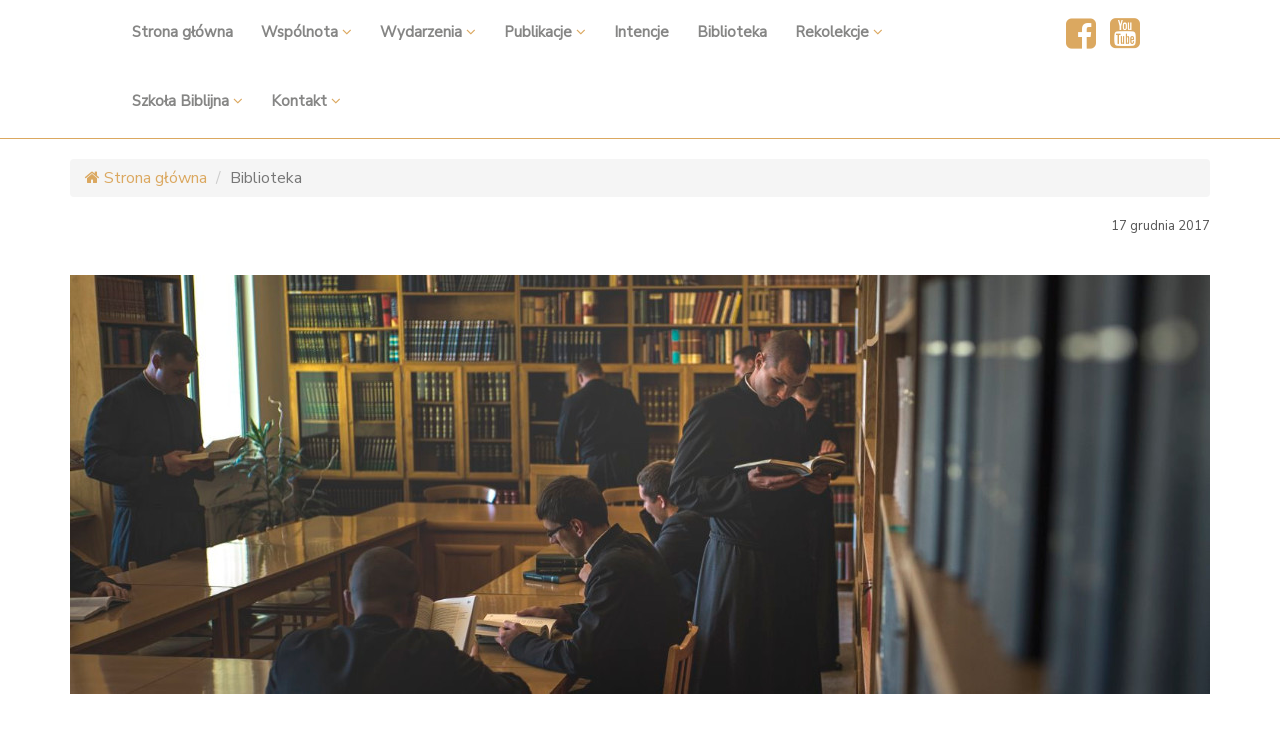

--- FILE ---
content_type: text/html; charset=utf-8
request_url: https://seminarium.scj.pl/strony/biblioteka
body_size: 30835
content:
<!DOCTYPE html>
<html lang="pl-PL">
<head>
    <meta charset="utf-8" />
    <meta name="viewport" content="width=device-width, initial-scale=1.0">
    <link rel="icon" href="/Content/images/website/sercanie32x32.png">
    <link rel="apple-touch-icon" href="/Content/images/website/sercanie32x32.png" />
    <meta name="description">
    <meta name="keywords" content="seminarium,msze święte,sercanie,intencje mszalne,stadniki,scj">
    <meta name="author" content="profetoIT">
    

    
    <meta property="og:title" content="Biblioteka" />
    <meta property="og:type" content="article" />
    <meta property="og:image" content="/images/main/96a0f04d-3ee3-e711-80b6-984be15f9d7b" />
    <meta property="og:image:width" content="1200" />
    <meta property="og:image:height" content="630" />
    <meta property="og:url" content="http://seminarium.scj.pl/strony/biblioteka" />
    <meta property="og:description" content="" />

    

    <title>Seminarium - Sercanie </title>

    <link rel="schema.DCTERMS" href="http://purl.org/dc/terms/" />
    <meta name="DC.title" lang="pl" />
    <meta name="DC.creator" content="profetoIT" />
    <meta name="DCTERMS.abstract" content="Oficjalna strona Wyższego Seminarium Misyjnego Księży Sercan&#243;w w Stadnikach." />
    <meta name="DC.format" content="text/html" />
    <meta name="DC.type" content="Text" />

    <script>
        (function (i, s, o, g, r, a, m) {
        i['GoogleAnalyticsObject'] = r; i[r] = i[r] || function () {
            (i[r].q = i[r].q || []).push(arguments)
        }, i[r].l = 1 * new Date(); a = s.createElement(o),
            m = s.getElementsByTagName(o)[0]; a.async = 1; a.src = g; m.parentNode.insertBefore(a, m)
        })(window, document, 'script', 'https://www.google-analytics.com/analytics.js', 'ga');
        ga('create', 'UA-87512363-1', 'auto');
        ga('send', 'pageview');
    </script>

    <link href="https://fonts.googleapis.com/css?family=PT+Sans+Narrow" rel="stylesheet">
    <link href="https://fonts.googleapis.com/css?family=Rozha+One" rel="stylesheet">
    <link href="https://fonts.googleapis.com/css?family=Nunito+Sans" rel="stylesheet">

    <link href="/Content/bootstrap/styles?v=TZAwCue_E38quRF_ZZBWGad9Y7GD_9v0obBkc6voV5g1" rel="stylesheet"/>

    <link href="/Content/website/styles?v=xsoMbI53LnCfJrCiJS29ymnkldLD3WyEzCaajpQ6Y6c1" rel="stylesheet"/>

    <link href="/Content/fontawesome?v=MTA_xdM7VAQ-Gls2Lv2cDMjqR0vwj2lY2uwtpdOecJ01" rel="stylesheet"/>

    <link href="/css/print?v=TZAwCue_E38quRF_ZZBWGad9Y7GD_9v0obBkc6voV5g1" rel="stylesheet" type="text/css" media="print" />
    
    <link href="/Content/gallery/styles?v=lcyH0eafLsajFq28ZYdaxrcY9sXPu9KCQ4vgMxyj05U1" rel="stylesheet"/>


    <script src="/bundles/modernizr?v=wBEWDufH_8Md-Pbioxomt90vm6tJN2Pyy9u9zHtWsPo1"></script>


    <script src="/bundles/jquery?v=FVs3ACwOLIVInrAl5sdzR2jrCDmVOWFbZMY6g6Q0ulE1"></script>

    <script src="/bundles/cycle2?v=0VdoM0WpPNfoPom2ZeH8NuDAK4UQx9u-kpg12sqh1XY1"></script>

    <script src="/bundles/app?v=hPF-nlEyjSI8Sw8AjTIt3utu7LH-rS3kw-oPMBUXYmM1"></script>

    



<script type="text/javascript">
    var ResJS = new ResJsManager().createResJS('{"ResourceManager":null,"Culture":null,"icon_comments":"Komentarze","icon_exportSercanie":"Eksportuj artykuł do portalu sercanie.pl","icon_msWord":"Export do pliku programu MS Word","icon_remove":"Usuń","icon_removeUser":"Usuń użytkownika","image_crop":"Kadruj","image_cropSuccesfully":"Kadrowanie zostało wykonane","layout_black":"Czarny","layout_blue":"Niebieski","layout_boxed":"Układ pudełkowy","layout_fixed":"Układ stały","layout_green":"Zielony","layout_Light":"jasny","layout_options":"Opcje wyglądu","layout_purple":"Fioletowy","layout_red":"Czerwony","layout_yellow":"Żółty","loading":"Trwa wykonanie akcji","menuItem_messageSelectParentMenuItem":"Aby wykonać akcję należy zaznaczyć element menu","notification_error":"Wystąpił błąd podczas wykonywania akcji","notification_success":"Akcja wykonana pomyślnie"}');
    ResJS.append('{"ResourceManager":null,"Culture":null,"commentBody_empty":"Treść komentarza nie może być pusta.","commentNick_empty":"Nick użytkownika nie może być pusty.","dataTable_info":"Pozycje od _START_ do _END_ z _TOTAL_ łącznie","dataTable_infoEmpty":"Pozycji 0 z 0 dostępnych","dataTable_infoFiltered":"(filtrowanie spośród _MAX_ dostępnych pozycji)","dataTable_infoPostFix":"","dataTable_lengthMenu":"Pokaż _MENU_ pozycji","dataTable_processing":"Proszę czekać...","dataTable_search":"Szukaj","dataTable_url":"","dataTable_zeroRecords":"Nie znaleziono żadnych pasujących indeksów","dialog_alertLabel":"OK","dialog_alertTitle":"Informacja","dialog_alertTitleWarning":"Ostrzeżenie","dialog_confirmConfirm":"OK","dialog_confirmQuestion":"Czy na pewno dokonać tej akcji?","dialog_confirmTitle":"Potwierdzenie","dialog_conrifmCancel":"Anuluj","gallery_download":"Pobierz","gallery_facebook":"Udostępnij na Facebooku","gallery_pinterest":"Udostępnij na Pintereście","gallery_twitter":"Udostępnij na Twitterze","icon_ban":"Zablokuj","icon_changePassword":"Zmień hasło","icon_edit":"Edytuj","icon_invitation":"Wyślij zaproszenie","icon_unban":"Odblokuj","pafination_previous":"Poprzednia","pagination_first":"Pierwsza","pagination_last":"Ostatnia","pagination_next":"Następna","text_no":"Nie","text_yes":"Tak"}');
</script>


</head>
<body>
    <div id="fb-root"></div>
    <script>
        (function (d, s, id) {
            var js, fjs = d.getElementsByTagName(s)[0];
            if (d.getElementById(id)) return;
            js = d.createElement(s); js.id = id;
            js.src = "//connect.facebook.net/pl_PL/sdk.js#xfbml=1&version=v2.6";
            fjs.parentNode.insertBefore(js, fjs);
        }(document, 'script', 'facebook-jssdk'));
    </script>

    

<!-- Navigation -->
<div id="top-bar-wpapper" class="position-relative">
    <div id="menu-top">
        <div id="menu-top-inside-wrapper" class="border-bottom">
            <div class="container">
                <div id="menu-top-inside-content">
                    <button type="button" class="navbar-toggle collapsed" data-toggle="collapse" data-target="#menu-top-hamburger" aria-expanded="false">
                        <span class="sr-only">Nawigazja rozwijana</span>
                        <span class="icon-bar"></span>
                        <span class="icon-bar"></span>
                        <span class="icon-bar"></span>
                    </button>
                    <div class="collapse no-padding navbar-collapse" id="menu-top-hamburger">
                        <div class="col-xs-12 col-sm-8 col-md-10 no-padding">
                            <ul id="menu-top-container">
                                
                                        <li>
                                            <a href="/" target="_self" rel="">Strona gł&#243;wna</a>
                                        </li>
                                        <li class="sub-menu">
                                            <a class="dropdown-toggle" data-toggle="dropdown" role="button" aria-haspopup="true" aria-expanded="false">Wsp&#243;lnota <span class="fa fa-angle-down"></span></a>
                                            <ul class="second-level-container" style="display: none;">
                                                    <li><a href="/strony/zarzad-seminarium" target="_self" rel="">Wychowawcy</a></li>
                                                    <li><a href="/strony/klerycy" target="_self" rel="">Klerycy</a></li>
                                                    <li><a href="/strony/wykladowcy" target="_self" rel="">Wykładowcy</a></li>
                                            </ul>
                                        </li>
                                        <li class="sub-menu">
                                            <a class="dropdown-toggle" data-toggle="dropdown" role="button" aria-haspopup="true" aria-expanded="false">Wydarzenia <span class="fa fa-angle-down"></span></a>
                                            <ul class="second-level-container" style="display: none;">
                                                    <li><a href="/kategorie/aktualnosci" target="_self" rel="">Aktualności</a></li>
                                                    <li><a href="/galerie" target="_self" rel="">Fotogalerie</a></li>
                                                    <li><a href="/strony/kalendarium" target="_self" rel="">Kalendarium</a></li>
                                            </ul>
                                        </li>
                                        <li class="sub-menu">
                                            <a class="dropdown-toggle" data-toggle="dropdown" role="button" aria-haspopup="true" aria-expanded="false">Publikacje <span class="fa fa-angle-down"></span></a>
                                            <ul class="second-level-container" style="display: none;">
                                                    <li><a href="http://wstan.scj.pl/" target="_blank" rel="nofollow">Wstań</a></li>
                                                    <li><a href="http://sympozjum.scj.pl/" target="_blank" rel="nofollow">Sympozjum</a></li>
                                                    <li><a href="/strony/rocznik-seminaryjny" target="_self" rel="">Rocznik seminaryjny</a></li>
                                            </ul>
                                        </li>
                                        <li>
                                            <a href="/strony/intencje-mszalne" target="_self" rel="">Intencje</a>
                                        </li>
                                        <li>
                                            <a href="/strony/biblioteka" target="_self" rel="">Biblioteka</a>
                                        </li>
                                        <li class="sub-menu">
                                            <a href="/strony/rekolekcje-dla-siostr-zakonnych" class="dropdown-toggle" data-toggle="dropdown" role="button" aria-haspopup="true" aria-expanded="false">Rekolekcje <span class="fa fa-angle-down"></span></a>
                                            <ul class="second-level-container" style="display: none;">
                                                    <li><a href="/strony/rekolekcje-dla-siostr-zakonnych" target="_self" rel="">Siostry zakonne</a></li>
                                            </ul>
                                        </li>
                                        <li class="sub-menu">
                                            <a class="dropdown-toggle" data-toggle="dropdown" role="button" aria-haspopup="true" aria-expanded="false">Szkoła Biblijna <span class="fa fa-angle-down"></span></a>
                                            <ul class="second-level-container" style="display: none;">
                                                    <li><a href="/strony/aktualnosci-szkoly-biblijnej" target="_self" rel="">Aktualności Szkoły Biblijnej</a></li>
                                                    <li><a href="/strony/o-szkole" target="_self" rel="">O Szkole</a></li>
                                                    <li><a href="/strony/szkola---na-skroty" target="_self" rel="">Szkoła – na skr&#243;ty</a></li>
                                                    <li><a href="/strony/program-wykladow" target="_self" rel="">Program wykład&#243;w</a></li>
                                                    <li><a href="/strony/harmonogram-i-plan-spotkan" target="_self" rel="">Harmonogram i plan spotkań</a></li>
                                                    <li><a href="/strony/wykladowcy-2" target="_self" rel="">Wykładowcy</a></li>
                                                    <li><a href="/strony/oplaty-za-szkole" target="_self" rel="">Opłaty za Szkołę</a></li>
                                                    <li><a href="/strony/formularz-zgloszeniowy" target="_self" rel="">Formularz zgłoszeniowy</a></li>
                                                    <li><a href="/strony/kontakt-2" target="_self" rel="">Kontakt</a></li>
                                            </ul>
                                        </li>
                                        <li class="sub-menu">
                                            <a class="dropdown-toggle" data-toggle="dropdown" role="button" aria-haspopup="true" aria-expanded="false">Kontakt <span class="fa fa-angle-down"></span></a>
                                            <ul class="second-level-container" style="display: none;">
                                                    <li><a href="/strony/kontakt" target="_self" rel="">Seminarium</a></li>
                                                    <li><a href="/strony/kontakt-2" target="_self" rel="">Szkoła Biblijna</a></li>
                                                    <li><a href="http://stadniki.scj.pl/kontakt" target="_blank" rel="nofollow">Parafia</a></li>
                                            </ul>
                                        </li>
                            </ul>
                        </div>
                        <div class="col-xs-12 col-sm-3 col-md-2">
                            <div id="social-icons-menu">
                                <a href="https://www.facebook.com/wsmsercanie/"><i class="fa fa-facebook-square" aria-hidden="true"></i></a>
                                <a href="https://www.youtube.com/channel/UCpa2RAw5fFZxgQiiclfW2BQ"><i class="fa fa-youtube-square" aria-hidden="true"></i></a>
                            </div>
                        </div>
                    </div>
                </div>
            </div>
        </div>
    </div>

    <script type="text/javascript">
    $(document).ready(function () {
        $("#menu-top .sub-menu").mouseover(function () {
            var $self = $(this);
            $self.addClass("active");
            if ($self.find(".fa-angle-down").is(":visible")) {
                $self.find(".second-level-container").show();
            }
        });
        $("#menu-top .sub-menu").mouseleave(function () {
            var $self = $(this);
            $self.removeClass("active");
            if ($self.find(".fa-angle-down").is(":visible")) {
                $self.find(".second-level-container").hide();
            }
        });
    });
    </script>

</div>

    
    <div class="container breadcrumbNav">        
        <ol class="breadcrumb">
            <li><a href="/" class="customBreadcrumbLink"><i class="fa fa-home"></i> Strona gł&#243;wna</a></li>
            <li class="active">Biblioteka</li>
        </ol>
        <div class="page-date text-right">17 grudnia 2017</div>
    </div>


    




<div id="article-instance">
    <div class="container">
            <div class="row">
                <div class="col-xs-12">
                    <div id="articleMainImage">                    
                        <img src="/images/main/96a0f04d-3ee3-e711-80b6-984be15f9d7b" alt="Biblioteka" class="img-responsive" />                    
                    </div>                
                </div>
            </div>
        <div class="row">
            <div class="col-xs-12">
                <div id="articleTitle">
                    <h1>Biblioteka</h1>
                    <hr align="left" />
                </div>                
            </div>
        </div>
        
        <div class="row">
            <div class="col-xs-12">
                <div id="articleBody">
                    <p style="text-align:justify">Biblioteka seminaryjna powstała wraz z rozpoczęciem działalności Studium Teologicznego w Krakowie Płaszowie, a więc w 1956 roku. Zaczęto wtedy gromadzić w domu macierzystym księgozbi&oacute;r zawierający przede wszystkim literaturę teologiczną i ascetyczną. Wraz z przeniesieniem Studium Teologicznego do Stadnik została przeniesiona tam r&oacute;wnież biblioteka, w skład kt&oacute;rej weszły także zbiory Studium Filozoficznego, przeniesionego do Stadnik w 1964 roku.</p>

<p style="text-align:justify">Specyfika biblioteki seminaryjnej w Stadnikach polega przede wszystkim na gromadzeniu przez nią w miarę kompletnego zbioru dzieł z zakresu kultu Najświętszego Serca Pana Jezusa. Opr&oacute;cz tego zawiera ona także gł&oacute;wne dzieła z teologii i filozofii oraz podstawowe opracowania z innych dziedzin nauki i kultury.</p>

<p style="text-align:justify">Obecnie biblioteka składa się z trzech części: magazynu, czytelni (lektorium) i biblioteki ascetycznej. Magazyn gł&oacute;wny gromadzi 63 tys. dzieł. Biblioteka zawiera r&oacute;wnież zbi&oacute;r czasopism obejmujących 285 tytuł&oacute;w, w tym 80 obcojęzycznych. Ponadto w zbiorach biblioteki znajduje się 685 publikacji zgromadzenia i nowy dział prac naukowych, zawierający 219 opracowań. Czytelnia (lektorium) stanowi osobny księgozbi&oacute;r, zawierający 6 tys. dzieł dotyczących poszczeg&oacute;lnych dyscyplin teologii, filozofii, literatury, nauk ścisłych oraz czasopism. Biblioteka ascetyczna jest zbiorem podręcznym, zawierającym około 1 500 książek z dziedziny ascetyki i duchowości.</p>

<p style="text-align:justify">Zbiory magazynu i czytelni obsługiwane są przez Centralny Katalog Bibliotek &quot;Fides&quot; &ndash;&nbsp;Biblioteka Wyższego Seminarium Misyjnego Księży Sercan&oacute;w (Biblioteka WSM SCJ Stadniki).&nbsp;</p>

<p style="margin-left:2.25pt; text-align:justify">&nbsp;</p>

<div style="background:#dba860;border:0px solid #cccccc;padding:5px 10px;">
<p style="text-align:justify"><img alt="" src="https://seminarium.scj.pl/images/5fef8b4f-d3e5-e711-80b6-984be15f9d7b" style="float:left; height:95px; margin:15px 25px; width:100px" /></p>

<p style="margin-left:2.25pt; text-align:justify"><span style="color:#ffffff">Do nowoczesnego systemu KOHA dotychczas przeniesione zostały bazy: teologia, filozofia, wiedza powszechna,&nbsp;beletrystyka, zgromadzenie i lektorium, kt&oacute;re obecnie stanowią jedną całość. Baza prac naukowych i czasopism&nbsp;oczekują jeszcze na konwersję.&nbsp;Korzystanie z katalog&oacute;w on-line jest możliwe za pośrednictwem FIDES, po zaznaczeniu biblioteki <strong>Biblioteka WSM SCJ Stadniki</strong>.&nbsp;</span></p>

<p style="margin-left:2.25pt"><span style="font-size:18px"><a href="https://katalog.fides.org.pl/" target="_blank"><strong><span style="color:#ffffff">► PRZEJDŹ DO KATALOGU ONLINE</span></strong></a></span></p>

<p style="margin-left:2.25pt; text-align:justify">&nbsp;</p>
</div>

<p>&nbsp;</p>

<form action="https://katalog.fides.org.pl/cgi-bin/koha/opac-search.pl" id="searchform" method="get" name="searchform"><input name="q" type="text" />
<p><select name="idx"><option value="kw">Biblioteka</option><option value="ti">Tytuł</option><option value="au">Autor</option><option value="su">Temat</option><option value="nb">ISBN</option><option value="se">Seria</option> </select> <input name="branch_group_limit" type="hidden" value="branch:STAD_001" /> <input type="submit" value="Szukaj" /></p>
</form>

<p>&nbsp;</p>

<p>&nbsp;</p>

<p><img alt="" src="https://seminarium.scj.pl/images/96dc763f-4e80-e811-80b7-984be15f9d7b" style="float:left; height:120px; width:419px" /></p>

<p>&nbsp;</p>

<p>&nbsp;</p>

<p>&nbsp;</p>

<p>&nbsp;</p>

<p>&nbsp;</p>

<p><strong>Katalog Biblioteki </strong>znajduje się w Centralnym Katalogu Bibliotek FIDES, w systemie Koha.</p>

<p><img alt="" src="https://seminarium.scj.pl/images/0f4ff3a2-4e80-e811-80b7-984be15f9d7b" style="float:left; height:177px; width:284px" /></p>

<p>&nbsp;</p>

<p>&nbsp;</p>

<p>&nbsp;</p>

<p>&nbsp;</p>

<p>&nbsp;</p>

<p>&nbsp;</p>

<p>Biblioteka wsp&oacute;łpracuje z <a href="http://katalog.nukat.edu.pl/" target="_blank">Katalogiem Zbior&oacute;w Polskich Bibliotek Naukowych NUKAT</a>.</p>

<p>&nbsp;</p>

<hr />
<p><img alt="" src="https://seminarium.scj.pl/images/c19d4566-ebef-e711-80b6-984be15f9d7b" style="float:left; height:24px; margin-left:10px; margin-right:10px; width:24px" /><span style="color:#daa520"><strong>ADRES KORESPONDENCYJNY</strong></span></p>

<p><strong>Biblioteka WSM Księży Sercan&oacute;w</strong></p>

<p><strong>Stadniki 81</strong></p>

<p><strong>32-422 Stadniki</strong></p>

<p>&nbsp;</p>

<p><img alt="" src="https://seminarium.scj.pl/images/8cd337d1-ebef-e711-80b6-984be15f9d7b" style="float:left; height:24px; margin-left:10px; margin-right:10px; width:24px" /><strong>TELEFON</strong></p>

<p>+48 (12)&nbsp;271-15-24 wew. 124</p>

<p>&nbsp;</p>

<p><img alt="" src="https://seminarium.scj.pl/images/09cc58d4-63f0-e711-80b6-984be15f9d7b" style="float:left; height:24px; margin-left:10px; margin-right:10px; width:24px" /><strong>E-MAIL</strong></p>

<p>biblioteka.wsm(at)scj.pl</p>

<p>&nbsp;</p>

<p><strong>&nbsp;&nbsp;<img alt="" src="https://seminarium.scj.pl/images/5ae2346b-69f0-e711-80b6-984be15f9d7b" style="height:24px; width:24px" />&nbsp; &nbsp;Ofiary wspierające działalność Biblioteki można przekazywać na konto (z dopiskiem: na działalność&nbsp;Biblioteki) &ndash; </strong>PKO BP S.A I/0 Krak&oacute;w</p>

<p><strong>konto w PLN</strong> (złot&oacute;wkowe):</p>

<p>86 1020 2892 0000 5102 0016 3758</p>

<p>&nbsp;</p>

<hr />
<p><br />
ks. dr Leszek Poleszak SCJ</p>

<p><strong>Biblioteka Wyższego Seminarium Misyjnego Księży Sercan&oacute;w w Stadnikach 1964-2022</strong></p>

<p><strong>Library of the Higher Missionary Seminary of the Priests of the Sacred Heart in Stadniki 1964-2022</strong></p>

<p>Źr&oacute;dło: &bdquo;Fides. Biuletyn Bibliotek Kościelnych&rdquo; Rok 28 (2022) nr 2(55) s. 129-147</p>

<p style="margin-left:35.4pt">&nbsp;</p>

<p style="margin-left:35.4pt"><strong>Abstrakt</strong></p>

<p style="margin-left:35.4pt">Biblioteka Wyższego Seminarium Misyjnego Księży Sercan&oacute;w w Stadnikach w&nbsp;istotny spos&oacute;b wpisuje się w dzieło formacji intelektualnej sercan&oacute;w w Polsce. Pełni ona jednocześnie funkcję biblioteki prowincjalnej Prowincji Polskiej Zgromadzenia. Celem artykułu jest om&oacute;wienie historii i misji biblioteki. Został on podzielony na cztery części: rys historyczny biblioteki, charakterystyka i udostępnianie księgozbioru, zbi&oacute;r starodruk&oacute;w oraz wybrane publikacje Zgromadzenia Księży Najświętszego Serca Jezusowego.</p>

<p style="margin-left:35.4pt">Słowa kluczowe: Biblioteka Księży Sercan&oacute;w w Stadnikach, Księża Sercanie, Wyższe Seminarium Misyjne Księży Sercan&oacute;w w Stadnikach, sercanie, Serce Jezusa, misje</p>

<p style="margin-left:35.4pt">&nbsp;</p>

<p style="margin-left:35.4pt"><strong>Abstract</strong></p>

<p style="margin-left:35.4pt">The Library of the Higher Missionary Seminary of the Priests of the Sacred Heart in Stadniki is an important part of the work of intellectual formation of the Sacred Heart priests in Poland. It also serves as the provincial library of the Polish Province of the Congregation. The aim of the article is to discuss the history and mission of the library. It has been divided into four parts: the history of the library, the characteristics and access to the book collection, a collection of old prints and selected publications of the Congregation of the Priests of the Sacred Heart of Jesus.</p>

<p style="margin-left:35.4pt">Keywords: Library of the Priests of the Sacred Heart in Stadniki, Priests of the Sacred Heart, Higher Missionary Seminary of the Priests of the Sacred Heart in Stadniki, dehonians, Heart of Jesus, missions</p>

<p>&nbsp;</p>

<p><strong>Wprowadzenie</strong></p>

<p>Biblioteka Wyższego Seminarium Misyjnego Księży Sercan&oacute;w w Stadnikach stanowi ważny element w dziele formacyjnym Zgromadzenia Księży Sercan&oacute;w w Polsce. Pełni ona jednocześnie funkcję biblioteki prowincjalnej Prowincji Polskiej Zgromadzenia. Celem artykułu jest om&oacute;wienie historii i misji biblioteki poprzez wskazanie na jej rolę w formacji kandydat&oacute;w do kapłaństwa i życia zakonnego oraz promocję publikacji związanych z kultem Najświętszego Serca Jezusowego i duchowością Zgromadzenia.</p>

<p>&nbsp;</p>

<p><strong>1. Rys historyczny Biblioteki Wyższego Seminarium Misyjnego Księży Sercan&oacute;w w&nbsp;Stadnikach</strong></p>

<p>Historia Biblioteki Wyższego Seminarium Misyjnego Księży Sercan&oacute;w w Stadnikach jest ściśle związana z istnieniem klasztoru i seminarium w tym miejscu. Wprawdzie pierwsza możliwość osiedlenia się sercan&oacute;w w Stadnikach pojawiła się pod koniec 1928 roku w&nbsp;związku z propozycją darowizny, nie doszła ona jednak do skutku z powodu palącej potrzeby budowy domu i kaplicy w Krakowie Płaszowie oraz niedoboru personelu, kt&oacute;ry m&oacute;głby zrealizować plan osiedlenia się w tym miejscu<a href="#_ftn1" name="_ftnref1" title="">[1]</a>. Klerycy sercańscy po raz pierwszy pojawili się w Stadnikach w wakacje 1940 roku<a href="#_ftn2" name="_ftnref2" title="">[2]</a>. Na stałe sercanie przybyli do Stadnik 22 maja 1944 roku. Była to ośmioosobowa grupa nowicjuszy wraz z mistrzem nowicjatu ks.&nbsp;Władysławem Majką SCJ i br. Paschalisem Świdrem SCJ &ndash; kucharzem. Musieli oni opuścić dom macierzysty w Krakowie w związku z częściowym jego zajęciem przez Niemc&oacute;w, w celu z utworzenia tam w marcu 1944 roku koszar&oacute;w kolumny transportowej armii niemieckiej<a href="#_ftn3" name="_ftnref3" title="">[3]</a>. Nowicjusze zamieszkali w przystosowanym do ich potrzeb dworku państwa Michalik&oacute;w. Pierwsza profesja tej grupy nowicjuszy miała miejsce 25 marca 1945 roku<a href="#_ftn4" name="_ftnref4" title="">[4]</a>. Właściwy dom nowego nowicjatu wybudowany został na dziedzicznym gruncie ks.&nbsp;Stanisława Michalika SCJ i br. Antoniego Szewca SCJ, w pobliżu domu państwa Michalik&oacute;w. Kuria Metropolitalna w Krakowie zezwoliła na budowę klasztoru przeznaczonego na nowicjat dnia 19 września 1946 roku. Jego budowa rozpoczęta wiosną 1947 roku, została zwieńczona poświęceniem nowego domu już 15 sierpnia 1948 roku<a href="#_ftn5" name="_ftnref5" title="">[5]</a>. W&nbsp;dniu 1 marca 1951 roku utworzono w Stadnikach niezależną parafię, kt&oacute;rej pierwszym proboszczem został ks.&nbsp;Czesław Kunda SCJ a wikariuszem ks. Dionizy Bucki SCJ<a href="#_ftn6" name="_ftnref6" title="">[6]</a>.</p>

<p>Od września 1953 roku klasztor stał się wsp&oacute;lną siedzibą dla nowicjatu i Studium Humanistycznego, przygotowującego do eksternistycznych egzamin&oacute;w maturalnych. Wzrost liczby kandydat&oacute;w do Zgromadzenia wymusił decyzję o rozbudowie domu. W styczniu 1954 roku nowicjat został przeniesiony do Węgl&oacute;wki. W dniu 31 lipca 1954 roku władze komunistyczne zlikwidowały dom zakonny w&nbsp;Stadnikach. W&nbsp;miejsce zakonnik&oacute;w przesiedlono Siostry Służebniczki Najświętszej Maryi Panny ze Śląska Opolskiego, dla kt&oacute;rych klasztor stał się miejscem przymusowej pracy<a href="#_ftn7" name="_ftnref7" title="">[7]</a>.</p>

<p>Odzyskanie klasztoru umożliwiło powstanie w nim, we wrześniu 1957 roku, Niższego Seminarium. W tym czasie trwała także dalsza rozbudowa klasztoru, kt&oacute;ry stał się odtąd wsp&oacute;lną siedzibą uczni&oacute;w Niższego Seminarium oraz przebywających w nim w dalszym ciągu kleryk&oacute;w. W lutym 1960 roku, ze względu na obawę o utratę domu stadnickiego, przeniesiono tutaj z Krakowa Płaszowa Studium Teologiczne, kt&oacute;re zostało erygowane dnia 8 października 1956 roku. Niższe Seminarium natomiast zostało przeniesione do klasztoru w&nbsp;Krakowie Płaszowie. Dnia 13 września 1962 roku poświęcono kaplicę seminaryjną.&nbsp; W dniu 28 sierpnia 1964 roku Studium Filozoficzne (powołane do życia 25 września 1960), zostało przeniesione z Krakowa do Stadnik i w ten spos&oacute;b utworzono Studium Filozoficzno-Teologiczne, kt&oacute;re z czasem zmieniło nazwę na Wyższe Seminarium Misyjne Księży Sercan&oacute;w. Datę inauguracji roku akademickiego 1964/65 w dniu 21 września 1964 roku, po połączeniu Studium Filozoficznego i&nbsp;Teologicznego, uważa się za początek istnienia seminarium w obecnym kształcie<a href="#_ftn8" name="_ftnref8" title="">[8]</a>.</p>

<p>Zbiory biblioteczne zaczęto gromadzić w okresie działalności Studium Teologicznego w Krakowie. Księgozbi&oacute;r domu macierzystego zawierał przede wszystkim literaturę teologiczną i ascetyczną. Wraz z przeniesieniem Studium Teologicznego do Stadnik, przeniesiona została r&oacute;wnież biblioteka. W skład biblioteki seminarium weszły także zbiory Studium Filozoficznego, kt&oacute;re zostało przeniesione do Stadnik w 1964 roku. W tym okresie brakowało jednak systematycznie tworzonego księgozbioru<a href="#_ftn9" name="_ftnref9" title="">[9]</a>.</p>

<p>25 marca 1960 roku na żądanie Sekretariatu Prymasa Polski sporządzono sprawozdanie, z&nbsp;kt&oacute;rego wynikało, że biblioteka liczyła wtedy około 15 000 pozycji, w tym 6000 z nauk teologicznych i pomocniczych, umieszczonych w 25 działach. Spośr&oacute;d czasopism naukowych, krajowych i zagranicznych, wymieniono w&oacute;wczas: &bdquo;Ephemerides Liturgicae&rdquo;, &bdquo;Znak&rdquo;, &bdquo;Ruch Biblijny i Liturgiczny&rdquo;, &bdquo;Homo Dei&rdquo;, &bdquo;Katechetę&rdquo;, &bdquo;Więź&rdquo; i &bdquo;M&oacute;wią wieki&rdquo;. Już wtedy biblioteka dysponowała osobną czytelnią, w kt&oacute;rej znajdowały się encyklopedie, słowniki, podręczniki, czasopisma i gazety<a href="#_ftn10" name="_ftnref10" title="">[10]</a>.</p>

<p>Ze <em>Sprawozdania z działalności Studium Teologicznego </em>z 1965 roku można się dowiedzieć, że biblioteka prenumerowała na bieżąco polskie czasopisma teologiczne i&nbsp;filozoficzne. W tym okresie istniała także czytelnia czasopism naukowych, choć brak w niej było jeszcze czasopism zagranicznych. Wciąż brakowało r&oacute;wnież dobrego usystematyzowania książek, spisu inwentarza, odpowiedniego pomieszczenia. Odczuwalny był niedob&oacute;r funduszy, koniecznych do lepszej organizacji księgozbioru. Jako antidotum postulowano utworzenie Prowincjalnej Biblioteki Scholastykatu, kt&oacute;ra &ndash; według pomysłu ks.&nbsp;Michała Wietechy SCJ &ndash; miałaby podlegać przełożonemu prowincjalnemu<a href="#_ftn11" name="_ftnref11" title="">[11]</a>.</p>

<p>W roku jubileuszowym 25-lecia istnienia seminarium 1980/81 biblioteka była podzielona na dwie części: magazyn og&oacute;lny i lektorium. Druki zwarte zawierały w&oacute;wczas 30&nbsp;000 tytuł&oacute;w (teologia &ndash; 12 500, filozofia &ndash; 2500, treść og&oacute;lna &ndash; 11 500, beletrystyka &ndash; 4500). W skład księgozbioru wchodziło także 130 tytuł&oacute;w czasopism: 80 tytuł&oacute;w bieżących (63 polskich: 25 og&oacute;lnych, 38 teologicznych i filozoficznych), 25 tytuł&oacute;w obcojęzycznych (4&nbsp;filozoficzne, 21 teologicznych). Biblioteka zawierała w&oacute;wczas dwa katalogi: alfabetyczny i&nbsp;systematyczny<a href="#_ftn12" name="_ftnref12" title="">[12]</a>.</p>

<p>W roku 1983 wybudowano nowe pomieszczenie dla potrzeb biblioteki. Umieszczone w nim zostały książki z beletrystyki, czasopisma, dublety oraz podręczniki i skrypty. Wraz z&nbsp;zagospodarowaniem magazynu gł&oacute;wnego, zmodernizowano w&oacute;wczas lektorium (czytelnię), nadając jej nowy wystr&oacute;j. W tym okresie r&oacute;wnież starodruki zostały umieszczone w&nbsp;specjalnie wykonanej szafie<a href="#_ftn13" name="_ftnref13" title="">[13]</a>. W kolejnych latach następował dalszy rozw&oacute;j biblioteki. Gromadzono nowe zbiory, utworzono r&oacute;wnież dział podręczny biblioteki &ndash; bibliotekę ascetyczną.</p>

<p>W związku z rozrastaniem się księgozbioru, podjęto dyskusję nad możliwymi wariantami powiększenia magazynu biblioteki. W 2003 roku powstał nawet projekt, kt&oacute;ry przewidywał rozbudowanie pomieszczeń biblioteki i dobudowanie nowego budynku, w&nbsp;kt&oacute;rym znalazłoby miejsce nowe lektorium (czytelnia) i część magazynowa. Nie znalazł on jednak akceptacji ze strony Zarządu Polskiej Prowincji Księży Sercan&oacute;w i nie został ostatecznie zrealizowany<a href="#_ftn14" name="_ftnref14" title="">[14]</a>.</p>

<p>Ponieważ problem jednak narastał i magazyn wypełnił się praktycznie w całości, zdecydowano się na inne rozwiązanie. Od listopada 2017 roku do 15 stycznia 2018 roku przeprowadzony został gruntowny remont magazynu gł&oacute;wnego biblioteki seminaryjnej. Usunięto w&oacute;wczas stare regały biblioteczne, wymieniono instalację elektryczną, zamontowano nowe okna i drzwi, założono nową wykładzinę i pomalowano pomieszczenia magazynu. Kolejnym etapem, kt&oacute;ry zakończył się 15 marca 2018 roku, był montaż nowych regał&oacute;w przesuwnych, kt&oacute;re wykonała firma Silesia Meble. Dzięki nowym regałom biblioteka może obecnie pomieścić niemal trzy razy więcej książek i czasopism, niż do tej pory. 12&nbsp;listopada 2018 roku rozpoczęto prace remontowe w&nbsp;dw&oacute;ch kolejnych pomieszczeniach biblioteki: w katalogach i w pracowni bibliotekarza. Wymieniono okna i drzwi, instalację elektryczną, oświetlenie i pomalowano ściany. Prace zakończono 11 lutego 2019 roku<a href="#_ftn15" name="_ftnref15" title="">[15]</a>.</p>

<p>Funkcję dyrektor&oacute;w biblioteki pełnili: ks. Adam Włoch SCJ (1961-1970), ks. Jan Hojnowski SCJ (1970-1980), ks. Stanisław Marek Dadej SCJ (1980-1982), ks. Stefan Kajta SCJ (1982-1985), ks. Jerzy Wełna SCJ (1985-1990, 1999-2007), ks. J&oacute;zef Golonka SCJ (1990-1992), ks. Grzegorz Piątek SCJ (1992-1993), ks. J&oacute;zef Gaweł SCJ (1993-1998), ks. Wiesław Pietrzak SCJ (1998-1999), ks. Jerzy Mondel SCJ (2007-2010), ks. Krzysztof Napora SCJ (2010-2012), ks. Robert Ptak SCJ (2013-2016), ks. Leszek Poleszak SCJ (od 2016 roku)<a href="#_ftn16" name="_ftnref16" title="">[16]</a>.</p>

<p>&nbsp;</p>

<p><strong>2. Charakterystyka i udostępnianie księgozbioru</strong></p>

<p>Specyfika księgozbioru Biblioteki Wyższego Seminarium Misyjnego Księży Sercan&oacute;w w Stadnikach polega przede wszystkim na gromadzeniu w miarę kompletnego zbioru z zakresu kultu Najświętszego Serca Pana Jezusa oraz publikacji Zgromadzenia Najświętszego Serca Jezusowego pochodzących z r&oacute;żnych prowincji.&nbsp;Opr&oacute;cz tego gromadzone są w niej publikacje z teologii, filozofii, prawa kanonicznego, a także podstawowe pozycje z innych dziedzin nauki i kultury. Cechą charakterystyczną księgozbioru jest r&oacute;wnież obszerny zas&oacute;b dzieł z patrystyki, publikacji sercańskiego wydawnictwa EDB z Bolonii&nbsp;oraz Wydawnictwa Księży Sercan&oacute;w Dehon. Biblioteka gromadzi także publikacje dotyczące założyciela Zgromadzenia, czcigodnego sługi Bożego o. Leona Dehona<a href="#_ftn17" name="_ftnref17" title="">[17]</a>.</p>

<p>Biblioteka składa się z trzech części: magazynu gł&oacute;wnego, lektorium (czytelni) i&nbsp;biblioteki ascetycznej. Do roku 2018 księgozbi&oacute;r był podzielony na kilka części: teologię (sygnatura T), filozofię (sygnatura F), wiedzę powszechną (sygnatura WP), beletrystykę (sygnatura BL), publikacje zgromadzeniowe (sygnatura Z). Obecnie publikacje książkowe mają nadawane sygnatury według wielkości publikacji (A &ndash; do 20 cm, B &ndash; do 25 cm, C &ndash; do 30 cm, D &ndash; do 40 cm, E &ndash; większe). Starodruki posiadają sygnatury według ich wielkości: SA, SB, SC, SD, SE. W magazynie biblioteki znajduje się też zbi&oacute;r prac dyplomowych (prace seminaryjne, magisterskie, doktoraty) oznaczonych sygnaturą P. Odrębną grupę stanowią publikacje znajdujące się w lektorium (księgozbi&oacute;r podręczny), kt&oacute;rym nadawana jest sygnatura według dział&oacute;w, w kt&oacute;rych są umieszczone. W skład księgozbioru wchodzi r&oacute;wnież ok. 2,5 tys. nieskatalogowanych podręcznik&oacute;w i pomocy językowych przeznaczonych dla student&oacute;w seminarium. Czasopisma znajdujące się w lektorium otrzymują sygnaturę L, natomiast znajdujące się w&nbsp;magazynie &ndash; sygnaturę KC. Opr&oacute;cz publikacji książkowych i czasopism, biblioteka posiada także zbi&oacute;r audiobook&oacute;w, książek cyfrowych, wydawnictw muzycznych i film&oacute;w.</p>

<p>Podstawowym źr&oacute;dłem rozszerzania zbior&oacute;w jest zakup. Od początku istnienia biblioteki dokładano starań, by gromadzić publikacje wydawane w Polsce i zagranicą. Książki pochodzą także z dar&oacute;w członk&oacute;w Zgromadzenia oraz os&oacute;b bądź instytucji spoza Instytutu. Gdy chodzi natomiast o czasopisma, gł&oacute;wnym sposobem ich nabywania jest prenumerata. Część czasopism trafia do biblioteki w ramach wymiany międzybibliotecznej.</p>

<p>Księgozbi&oacute;r biblioteki liczy obecnie około 70,5 tys. wolumin&oacute;w (57 tys. rekord&oacute;w bibliotecznych &ndash; książki i czasopisma)<a href="#_ftn18" name="_ftnref18" title="">[18]</a>, w tym 387 starodruk&oacute;w<a href="#_ftn19" name="_ftnref19" title=""><sup><sup>[19]</sup></sup></a>, 369 prac dyplomowych, 4043 wolumin&oacute;w znajdujących się w księgozbiorze podręcznym (lektorium) oraz 285 tytuł&oacute;w czasopism<a href="#_ftn20" name="_ftnref20" title=""><sup><sup>[20]</sup></sup></a>, w tym 68 tytuł&oacute;w w stałej prenumeracie (10 tytuł&oacute;w obcojęzycznych)<a href="#_ftn21" name="_ftnref21" title=""><sup><sup>[21]</sup></sup></a>. W zbiorze czasopism można odnaleźć takie czasopisma jak: <a name="_Hlk99652962"></a>&bdquo;Acta Apostolice Sedis&rdquo;, &bdquo;Anamnesis&rdquo;, &bdquo;Ateneum Kapłańskie&rdquo;, &bdquo;Christianitas&rdquo;, &bdquo;Collectanea Theologica&rdquo;, &bdquo;Ephemerides Liturgicae&rdquo;, &bdquo;Ethos&rdquo;, &bdquo;Forum Philosophicum&rdquo;, &bdquo;Gregorianum&rdquo;, &bdquo;Homo Dei&rdquo;, &bdquo;Jus Matrimoniale&rdquo;, &bdquo;Liturgia Sacra&rdquo;, &bdquo;Polonia Sacra&rdquo;, &bdquo;Prawo Kanoniczne&rdquo;, &bdquo;Rassegna di Teologia&rdquo;, &bdquo;Rivista Biblica&rdquo;, &bdquo;Roczniki Filozoficzne&rdquo;, &bdquo;Roczniki Nauk Prawnych&rdquo;, &bdquo;Roczniki Teologiczne&rdquo;,&nbsp;&bdquo;Ruch Biblijny i Liturgiczny&rdquo;, &bdquo;Saeculum Christianum&rdquo;, &bdquo;Studi Ecumenici&rdquo;, &bdquo;Studia Bobolanum&rdquo;, &bdquo;Studia i Dokumenty Ekumeniczne&rdquo;, &bdquo;Studia Gdańskie&rdquo;, &bdquo;Studia Moralia&rdquo;, &bdquo;Studia Philosophiae Christianae&rdquo;, &bdquo;Studia Theologica Varsaviensia&rdquo;, &bdquo;Teologia w Polsce&rdquo;, &bdquo;The Biblical Annals&rdquo;, &bdquo;Verbum Vitae&rdquo;, &bdquo;Warszawskie Studia Teologiczne&rdquo;, &bdquo;Zeszyty Formacji Katechet&oacute;w&rdquo;, &bdquo;Życie Konsekrowane&rdquo;.</p>

<p>Opr&oacute;cz tego biblioteka posiada r&oacute;wnież dodatkowy zbi&oacute;r nieskatalogowanych publikacji podręcznych (biblioteka ascetyczna) z&nbsp;dziedziny teologii og&oacute;lnej i życia duchowego obejmujący ok. 4 tys. pozycji<a href="#_ftn22" name="_ftnref22" title="">[22]</a> oraz dział zbior&oacute;w specjalnych, w kt&oacute;rym gromadzone są m. innymi obiekty muzealne (zbi&oacute;r medali okolicznościowych, medali i odznaczeń państwowych, krzyży, odznak, legitymacji i innych pamiątek patriotycznych i&nbsp;religijnych)<a href="#_ftn23" name="_ftnref23" title="">[23]</a>.</p>

<p>Biblioteka Wyższego Seminarium Misyjnego Księży Sercan&oacute;w jest jednym z członk&oacute;w założycieli Federacji Bibliotek Kościelnych &bdquo;Fides&rdquo;. Przedstawiciel biblioteki bierze udział w walnych zgromadzeniach Federacji. Od 1992 roku rozpoczęto prowadzenie katalogu w systemie MAK opracowanym przez specjalist&oacute;w Biblioteki Narodowej w&nbsp;Warszawie<a href="#_ftn24" name="_ftnref24" title="">[24]</a>. 1 października 2017 roku została podpisana umowa w sprawie włączenia katalogu biblioteki do Katalogu centralnego &bdquo;Fides&rdquo;, dzięki czemu całość zbior&oacute;w bibliotecznych jest obecnie dostępna w katalogu bibliotek kościelnych &bdquo;Fides&rdquo; działającym w systemie KOHA<a href="#_ftn25" name="_ftnref25" title="">[25]</a>. 20 lipca 2018 roku podpisano także umowę z Centrum NUKAT w&nbsp;sprawie wsp&oacute;łpracy biernej<a href="#_ftn26" name="_ftnref26" title="">[26]</a>, a 25 kwietnia 2019 roku w sprawie wsp&oacute;łpracy czynnej, na mocy kt&oacute;rej pracownik biblioteki w Stadnikach<a href="#_ftn27" name="_ftnref27" title="">[27]</a> może opracowywać rekordy haseł wzorcowych, rekordy bibliograficzne i symbole lokalizacji<a href="#_ftn28" name="_ftnref28" title="">[28]</a>. W ramach tej wsp&oacute;łpracy do 31 marca 2022 roku skopiowano 52&nbsp;404 rekordy bibliograficzne. Do bazy NUKAT wprowadzono 2122 nowe hasła KWH i samodzielnie opracowano 3883 druki zwarte nie opracowane dotychczas przez inne biblioteki<a href="#_ftn29" name="_ftnref29" title="">[29]</a>.</p>

<p>Katalog zbior&oacute;w bibliotecznych jest dostępny na miejscu i w&nbsp;internecie na stronie biblioteki: <a href="https://seminarium.scj.pl/strony/biblioteka" target="_blank">https://seminarium.scj.pl/strony/biblioteka</a> oraz &nbsp;na stronie katalogu centralnego &bdquo;Fides&rdquo; <a href="https://katalog.fides.org.pl/" target="_blank">https://katalog.fides.org.pl/</a>. Biblioteka znajduje się na parterze budynku seminaryjnego i posiada odpowiednie warunki lokalowe. Wypożyczalnia i lektorium dysponują stanowiskami komputerowymi z dostępem do bazy bibliotecznej. Użytkownicy mogą także korzystać z Cyfrowej Wypożyczalni Publikacji Naukowych Academica<a href="#_ftn30" name="_ftnref30" title="">[30]</a>.</p>

<p>&nbsp;</p>

<p><strong>3. Starodruki w bibliotece w Stadnikach</strong></p>

<p>Cenną część księgozbioru Biblioteki Wyższego Seminarium Misyjnego Księży Sercan&oacute;w w Stadnikach stanowią stare druki. Pochodzą one m.in. z likwidacji zagranicznych seminari&oacute;w i dom&oacute;w Zgromadzenia np. z Lyonu (Biblioth&egrave;que Seminaire S.C.J.), Fayet (Aisne) (Biblioth&egrave;que des Pr&ecirc;tres du Sacr&eacute;-C&oelig;ur Saint-Clem&eacute;nt), Paryża, z dom&oacute;w Zgromadzenia w Polsce np. z&nbsp; przeniesionej do Stadnik Biblioteki Studium Teologicznego Księży Sercan&oacute;w w Krakowie, z dar&oacute;w z bibliotek prywatnych np. ks. Mateusza Jeża, bibliotek instytucjonalnych bądź z zakup&oacute;w<a href="#_ftn31" name="_ftnref31" title="">[31]</a>.</p>

<p>Wśr&oacute;d 387 starych druk&oacute;w, najstarsze pochodzą z XVI wieku. W opracowaniu pt. <em>Starodruki Biblioteki Wyższego Seminarium Duchownego w&nbsp;Stadnikach </em>powstałym w roku 2010 został opisany zbi&oacute;r 206 &oacute;wcześnie znajdujących się w&nbsp;bibliotece starych druk&oacute;w, wraz z najstarszą księgą &ndash; <em>Biblią Laeopolity</em>. W księgozbiorze można odnaleźć m.in. dwa egzemplarze <em>Tomvs Opervm Divi Ioannis Chrysostomi [...]. T. 4, Contineromnium D. Pauli Epistolarum enarrationem, ad Gr&aelig;ca exemplaria, non solum Veronense uerumetiam manuscripta, denuo per Sigismundum Gelenium collatam, quarum catalogum sequens pagina complectitur </em>drukarza Jana Frobena z 1558 roku, założyciela jednej z najznakomitszych bazylejskich oficyn wydawniczych razem ze wsp&oacute;lnikami J. Amerbachem oraz J. Petrim. Jako jeden z pierwszych, w wydawanych przez siebie książkach wprowadził on ozdobną kartę tytułową, ujętą w architektoniczny ornament, kt&oacute;rego dopełnieniem był stale umieszczany sygnet drukarski &ndash; laska Asklepiosa (częściej Eskulapa) opleciona przez dwa węże, z ptakiem u g&oacute;ry, trzymana przez dwie ręce. Jej przodkiem była, opleciona przez dwa węże laska sumeryjskiego boga Ningiszzidy. Innym ciekawym przykładem starego druku jest francuskie wydanie <em>Legenda sanctorum : Opvs Avrevm Qvod Legenda sanctorum vulgo nuncupatur ad vetustorum exemplarium fidem accurate castigatum, &amp; non mediocri diligentia fratris Claudii de Rota [...] </em>z oficyny J. Giunta, przedstawiciela drukarni włoskich. Dalsi członkowie tej rodziny otwierali swoje oficyny w całej Europie, także we Francji<a href="#_ftn32" name="_ftnref32" title="">[32]</a>.</p>

<p>W przytoczonym opracowaniu Kinga Ruman dokonuje szczeg&oacute;łowego opisu kolejnych starych druk&oacute;w z podziałem na starodruki XVI wieku, XVII wieku, XVIII wieku ze szczeg&oacute;lnym uwzględnieniem znajdujących się w&oacute;wczas w księgozbiorze polonik&oacute;w<a href="#_ftn33" name="_ftnref33" title="">[33]</a>. W&nbsp;końcowej części swojego opracowania podaje także przykłady opraw starych druk&oacute;w znajdujących się w bibliotece. Możemy tu znaleźć oprawy tłoczone (z metalowymi nagł&oacute;wkami i trzonkiem), z plakietką stosowaną w XVI i XVII wieku w zachodniej i środkowej Europie (w kształcie wyciskanego medalionu); oprawy włoskie (renesansowe), oprawy nacinane, oprawy weneckie (cechujące się ornamentyką dywanową z herbem lub sceną mitologiczną na środku), oprawy gotyckie (niemieckie), oprawy w tzw. stylu <em>&agrave; la fanfare</em>, oprawy radełkowe i złocone oraz oprawy w stylu <em>le Gascon</em><a href="#_ftn34" name="_ftnref34" title="">[34]</a>.</p>

<p>&nbsp;</p>

<p><strong>4. Publikacje Zgromadzenia Księży Najświętszego Serca Jezusowego </strong></p>

<p>Opr&oacute;cz publikacji poświęconych duchowości i kultowi Najświętszego Serca Pana Jezusa, tym co wyr&oacute;żnia księgozbi&oacute;r biblioteki jest zbi&oacute;r publikacji Zgromadzenia Księży Najświętszego Serca Jezusowego. Do tej kategorii publikacji należą pozycje książkowe (w&nbsp;tym serie wydawnicze) oraz czasopisma pochodzące z całego świata. Wśr&oacute;d publikacji książkowych na uwagę zasługują wydawnictwa zgromadzeniowe pochodzące z r&oacute;żnych jednostek Instytutu (ponad 20 tytuł&oacute;w)<a href="#_ftn35" name="_ftnref35" title="">[35]</a>, w tym obszerna seria wydawnicza publikacji wielojęzycznych &bdquo;Studia dehoniana&rdquo;. Zbi&oacute;r czasopism zgromadzeniowych zawiera ponad 30 czasopism obcojęzycznych z całego świata oraz kilkanaście czasopism polskich, wśr&oacute;d kt&oacute;rych na szczeg&oacute;lną uwagę zasługują wydawane przez Wyższe Seminarium Misyjne Księży Sercan&oacute;w w Stadnikach: &bdquo;Ecce Cor&rdquo;, dwumiesięcznik dla chorych &bdquo;Wstań&rdquo;, &bdquo;Drogi Przyjaciel&rdquo;, &bdquo;Дорогой &nbsp;Друг&rdquo;, periodyk naukowy &bdquo;Sympozjum&rdquo; oraz &bdquo;Rocznik Seminaryjny&rdquo;.</p>

<p>&nbsp;</p>

<p><strong>4.1. &bdquo;Ecce Cor&rdquo;</strong></p>

<p>Powstanie grupy redakcyjnej &bdquo;Ecce Cor&rdquo; datuje się na 15 marca 1951 roku<a href="#_ftn36" name="_ftnref36" title="">[36]</a>. Pierwszy numer pisma ukazał się 8 kwietnia 1951 roku w scholastykacie w Tarnowie i był poświęcony tematom: <em>Sercanie a Papież </em>oraz <em>Ojciec Założyciel a Papież</em><a href="#_ftn37" name="_ftnref37" title="">[37]</a><em>.</em> W skład redakcji wchodzili przede wszystkim alumni, kt&oacute;rzy przygotowywali teksty i zajmowali się wydaniem pisma<a href="#_ftn38" name="_ftnref38" title="">[38]</a>.</p>

<p>W 9. numerze &bdquo;Ecce Cor&rdquo; w artykule <em>U progu drugiego roku </em>jego autorzy w spos&oacute;b bardzo obszerny przedstawili własną wizję pisma: &bdquo;Opowiadamy się zdecydowanie za literaturą publicystyczną i do takiej pisemko nasze zaliczyć chcemy. (&hellip;) Należeć ono będzie do tej części literatury, kt&oacute;ra stara się uchwycić nurt życia w danej chwili takim, jakim on jest, kt&oacute;ra stara się być sejsmografem rejestrującym przejawy życia na określonym jego odcinku, a dalej, kt&oacute;ra przez swą tw&oacute;rczość ma z kolei kształtować to życie i wpływać na nie. Zaznaczyć jednak trzeba, iż publicystyka ta w naszym wypadku będzie miała charakter specyficzny &ndash; sercański&rdquo;<a href="#_ftn39" name="_ftnref39" title="">[39]</a>. Dla Zgromadzenia Księży Sercan&oacute;w wydawane w latach 1951-1988 pismo &bdquo;Ecce Cor&rdquo; jest bogatym źr&oacute;dłem informacji o początkach istnienia prowincji polskiej Zgromadzenia, kt&oacute;ra w 2022 roku obchodzi jubileusz 75-lecia istnienia<a href="#_ftn40" name="_ftnref40" title="">[40]</a>. Staraniem grupy redakcyjnej &bdquo;Ecce Cor&rdquo; powstał r&oacute;wnież <em>Album jubileuszowy, </em>wydany przez kleryk&oacute;w tarnowskich z okazji 25-lecia obecności Sercan&oacute;w w Polsce<a href="#_ftn41" name="_ftnref41" title="">[41]</a>.</p>

<p style="margin-left:35.4pt">&nbsp;</p>

<p><strong>4.2. Dwumiesięcznik dla chorych &bdquo;Wstań&rdquo;<a href="#_ftn42" name="_ftnref42" title=""><strong>[42]</strong></a></strong></p>

<p>Pomysł powstania czasopisma dla chorych zrodził się z bezpośrednich spotkań stadnickich seminarzyst&oacute;w z ludźmi chorymi i potrzebującymi pomocy zar&oacute;wno z terenu parafii stadnickiej, jak też ze szpitala w Myślenicach. Ponieważ program studi&oacute;w seminaryjnych nie pozwalał na zbyt częste spotkania osobiste, zrodził się pomysł docierania do tych os&oacute;b za pomocą słowa drukowanego, w formie listu, by m&oacute;c częściej dodawać im otuchy i przekonywać, że cierpienie nie jest karą czy złem koniecznym, lecz mieści się w zamyśle miłości Pana Boga.</p>

<p>Pierwszy egzemplarz listu dla chorych ukazał się w kwietniu 1987 roku. Dwa lata p&oacute;źniej, w maju 1989 roku przerodziło się ono w pismo z nowym tytułem &bdquo;Wstań&rdquo;, wydanym w nakładzie 300 egzemplarzy. Po trzech latach działalności, dnia 17 października 1990 roku, &bdquo;Wstań&rdquo; zostało wpisane w oficjalny rejestr czasopism w Sądzie Wojew&oacute;dzkim w Krakowie a jego pierwszym redaktorem naczelnym został ks. J&oacute;zef Golonka SCJ<a href="#_ftn43" name="_ftnref43" title="">[43]</a>. Od tej pory pismo ukazuje się systematycznie, jako dwumiesięcznik. W roku 2022 ukazał się jubileuszowy, 200. numer pisma<a href="#_ftn44" name="_ftnref44" title="">[44]</a>. Obecnie w jego tworzenie, opr&oacute;cz samych alumn&oacute;w, zaangażowani są także lekarze, osoby świeckie, a wśr&oacute;d nich także chorzy. Publikowane teksty są dostępne r&oacute;wnież na stronie internetowej &bdquo;Wstań&rdquo;: http://wstan.scj.pl/.</p>

<p>&nbsp;</p>

<p><strong>4.3. &bdquo;Drogi Przyjaciel&rdquo;</strong></p>

<p>Początek historii czasopisma &bdquo;Drogi Przyjaciel&rdquo; sięga 1988 roku. W styczniu tego roku alumni wchodzący w skład Apostolstwa Powołań przygotowali pierwszy list skierowany do chłopc&oacute;w mających kontakt z seminarium, kt&oacute;ry otrzymał tytuł &bdquo;Drogi Przyjacielu&rdquo;<em>. </em>Jego celem było przybliżenie młodym ludziom życia w seminarium Księży Sercan&oacute;w, zaznajomienie z istotnymi elementami życia zakonnego, a także dzielenie się radościami i&nbsp;wydarzeniami z życia wsp&oacute;lnoty seminaryjnej. W swoich artykułach alumni przedstawiali swoje zaangażowania, podejmowane prace, zainteresowania czy formy działalności apostolskiej.</p>

<p>Format publikacji ewoluował począwszy od czterostronicowego listu formatu A4 do postaci gazetki w formacie A5, zawierającej 16 stron wraz z kolorową okładką (od 55. numeru) w 1999 roku. Dokonano r&oacute;wnież drobnej korekty tytułu, kt&oacute;ry odtąd brzmiał: &bdquo;Drogi Przyjaciel&rdquo;<em>. </em>W czerwcu 2008 roku ukazał się 100. numer pisemka<a href="#_ftn45" name="_ftnref45" title="">[45]</a>. Obecnie wydawanie pisemka zostało czasowo zawieszone<a href="#_ftn46" name="_ftnref46" title="">[46]</a>.</p>

<p>&nbsp;</p>

<p><strong>4.4. &bdquo;</strong><strong>Дорогой&nbsp; Друг&rdquo;</strong></p>

<p>Ideą bliźniaczą do wydawanego pisemka &bdquo;Drogi Przyjaciel&rdquo; stała się publikacja rosyjskiej wersji językowej gazetki. Ideę tę uskuteczniono w 1995 roku, kiedy to przygotowano pierwszy numer &bdquo;Дорогого Друга&rdquo;<em>. </em>W&nbsp;skład redakcji weszli alumni wywodzący się z Mołdawii, Ukrainy, Białorusi i Rosji, dokąd także zaczęły trafiać poszczeg&oacute;lne egzemplarze pisemka. Treść artykuł&oacute;w, opr&oacute;cz temat&oacute;w typowo powołaniowych, obejmowała zagadnienia wiary i katechizmu. Artykuły miały także za zadanie przybliżyć Zgromadzenie i jego działalność ludziom młodym i wszystkim tym, kt&oacute;rzy się spotkają z tą formą apostolstwa.</p>

<p>Pierwsze egzemplarze obejmowały 8 stron formatu A5 i były przygotowane w wersji jednobarwnej. W najnowszej wersji pisemko składało się z 20 stron dwubarwnych z kolorową okładką. Ostatni, 26. numer &bdquo;Дорогого Друга&rdquo;, został wydany w 2009&nbsp;roku<a href="#_ftn47" name="_ftnref47" title="">[47]</a>.</p>

<p>&nbsp;</p>

<p><strong>4.5. P&oacute;łrocznik naukowy &bdquo;Sympozjum&rdquo;<a href="#_ftn48" name="_ftnref48" title=""><strong>[48]</strong></a></strong></p>

<p>W związku z licznymi sympozjami naukowymi, kt&oacute;re na przestrzeni lat miały miejsce w Wyższym Seminarium Misyjnym Księży Sercan&oacute;w w Stadnikach, pojawiła się myśl, by ich owoce w postaci zebranych materiał&oacute;w naukowych przedstawić szerszemu gronu odbiorc&oacute;w. Konkretną realizacją tych plan&oacute;w stał się periodyk naukowy &bdquo;Sympozjum&rdquo;, kt&oacute;rego pierwszy numer ukazał się w 1997 roku. Jego pierwszym redaktorem naczelnym został rektor seminarium ks.&nbsp;Eugeniusz Ziemann SCJ<a href="#_ftn49" name="_ftnref49" title="">[49]</a>. Dotychczas ukazało się 41 numer&oacute;w &bdquo;Sympozjum&rdquo;, w&nbsp;kt&oacute;rych ponad 190 autor&oacute;w opublikowało ponad 460 artykuł&oacute;w naukowych (r&oacute;wnież w&nbsp;językach obcych: angielskim, francuskim, niemieckim, rosyjskim i włoskim). Są one dostępne także w wersji elektronicznej na stronach internetowych &bdquo;Sympozjum&rdquo;: <a href="https://sympozjum.scj.pl/" target="_blank">https://sympozjum.scj.pl/</a> oraz <a href="https://www.ejournals.eu/Sympozjum" target="_blank">https://www.ejournals.eu/Sympozjum</a><a href="#_ftn50" name="_ftnref50" title="">[50]</a>.</p>

<p>&nbsp;</p>

<p><strong>4.6. &bdquo;Rocznik seminaryjny&rdquo;<a href="#_ftn51" name="_ftnref51" title=""><strong>[51]</strong></a></strong></p>

<p>&bdquo;Rocznik seminaryjny. Biuletyn informacyjny Wyższego Seminarium Misyjnego Zgromadzenia Księży Najświętszego Serca Jezusowego w Stadnikach&rdquo;<a href="#_ftn52" name="_ftnref52" title="">[52]</a> jest najnowszą inicjatywą wydawniczą seminarium. Jego pierwszy numer ukazał się w 2001 roku z&nbsp;inicjatywy rektora seminarium ks. Jana Strzałki SCJ, kt&oacute;ry został jego redaktorem naczelnym<a href="#_ftn53" name="_ftnref53" title="">[53]</a>. Periodyk ukazuje się na początku każdego roku akademickiego i zawiera najważniejsze informacje dotyczące studi&oacute;w seminaryjnych, podzielone w następujące grupy tematyczne: inauguracja roku akademickiego, działalność naukowo-dydaktyczna Wyższego Seminarium Misyjnego, skład osobowy Seminarium i terminarz studi&oacute;w. Od drugiego do dziewiątego numeru &bdquo;Rocznika seminaryjnego&rdquo; publikowano w nim r&oacute;wnież artykuły naukowe wykładowc&oacute;w seminarium.</p>

<p>&nbsp;</p>

<p><strong>Zakończenie</strong></p>

<p>Biblioteka Wyższego Seminarium Misyjnego Księży Sercan&oacute;w w Stadnikach wpisuje się w spos&oacute;b niezwykle istotny w działalność samego seminarium ale także w dziedzictwo kulturalne i naukowe Polskiej Prowincji Księży Sercan&oacute;w. Gromadzone zbiory odzwierciedlają zar&oacute;wno pasję zdobywania wiedzy, kt&oacute;ra jest jednym z element&oacute;w misji plac&oacute;wek formacyjnych przygotowujących kandydat&oacute;w do kapłaństwa, ale też swoim zakresem opisują w jakieś mierze historię działalności pastoralno-wychowawczej Zgromadzenia w Polsce i na świecie. Charakterystyka zbior&oacute;w obejmująca publikacje z&nbsp;teologii, filozofii, prawa kanonicznego, podstawowe pozycje z innych dziedzin nauki i&nbsp;kultury, ale także specyficzne dla charyzmatu Księży Sercan&oacute;w publikacje związane z&nbsp;kultem Najświętszego Serca Jezusowego oraz osobą założyciela Zgromadzenia, czcigodnego sługi Bożego o. Leona Dehona, podkreślają specyfikę i wyjątkowość tej biblioteki. Zar&oacute;wno dbałość o wszechstronność księgozbioru, jak też inwestycje poczynione w celu jego powiększania, zabezpieczenia i nowoczesnego udostępniania wskazują na pragnienie, by w jak najlepszy spos&oacute;b był on wykorzystany dla dobra os&oacute;b, kt&oacute;rym sercanie służą poprzez swoją działalność duszpasterską i misyjną.</p>

<p>&nbsp;</p>

<p style="margin-left:35.45pt"><strong>Bibliografia</strong></p>

<p style="margin-left:35.45pt"><em>Album jubileuszowy. Z okazji 25-lecia Zgromadzenia Księży Najświętszego Serca Jezusowego w Polsce 1928-1953</em>, Krak&oacute;w 1992.</p>

<p style="margin-left:35.45pt"><em>Biblioteka Wyższego Seminarium Misyjnego Księży Sercan&oacute;w w Stadnikach &ndash; Starodruki stan z dnia 21.10.2021 r.</em>, Archiwum WSM Stadniki.</p>

<p style="margin-left:35.45pt"><em>Dane o bibliotece, czytelni i czasopismach sporządzone dla Sekretariatu Prymasa Polski z dnia 25 marca 1960&nbsp;r.</em>, Archiwum Studium Teologicznego 22/25/III/60.</p>

<p style="margin-left:35.45pt"><em>Deklaracja przystąpienia do CWPN Academica z dnia 18.05.2019 r.</em>, Archiwum WSM Stadniki.</p>

<p style="margin-left:35.45pt">Furczoń J., <em>Początki Zgromadzenia Księży Najświętszego Serca Jezusowego w Polsce</em>, Krak&oacute;w 1992.</p>

<p style="margin-left:35.45pt">Gąsiorek A., <em>25 lat temu</em>, &bdquo;Ecce Cor&rdquo; 57 (1973), s. 4-14.</p>

<p style="margin-left:35.45pt"><em>Gdy ustąpiła noc niewoli</em>, w: <em>Album jubileuszowy. Z okazji 25-lecia Zgromadzenia Księży Najświętszego Serca Jezusowego w Polsce 1928-1953</em>, Krak&oacute;w 1992, s. 233-241.</p>

<p style="margin-left:35.45pt"><em>Kronika Wyższego Seminarium Misyjnego Księży Sercan&oacute;w w Stadnikach z lat 2017-2021</em>, Archiwum WSM Stadniki.</p>

<p style="margin-left:35.45pt">Kr&oacute;l S., <em>Rys historyczny klasztoru Księży Najświętszego Serca Jezusowego w Stadnikach (1944-1980)</em>, Krak&oacute;w 1992.</p>

<p style="margin-left:35.45pt">Kunda C., <em>Dni prześladowań</em>, Krak&oacute;w 1992.</p>

<p style="margin-left:35.45pt">Kunda C., <em>Jubileusz stadnicki okiem kleryka i nowicjusza</em>, &bdquo;Ecce Cor&rdquo; 57 (1973), s. 15-17.</p>

<p style="margin-left:35.45pt">Kunda C., <em>Ważniejsze daty w Prowincji Polskiej</em>, w: <em>Album jubileuszowy. Z okazji 25-lecia Zgromadzenia Księży Najświętszego Serca Jezusowego w Polsce 1928-1953</em>, Krak&oacute;w 1992, s. 243-246.</p>

<p style="margin-left:35.45pt">Majka W., <em>Początki naszego domu w Stadnikach, </em>Stadniki-Tarn&oacute;w 1952.</p>

<p style="margin-left:35.45pt">Nagy S., <em>Lata okupacyjnych mrok&oacute;w</em>, w: <em>Album jubileuszowy. Z okazji 25-lecia Zgromadzenia Księży Najświętszego Serca Jezusowego w Polsce 1928-1953</em>, Krak&oacute;w 1992, s. 119-134.</p>

<p style="margin-left:35.45pt">Nosal M., <em>Użytkownik biblioteki na przykładzie alumn&oacute;w Wyższego Seminarium Misyjnego Księży Sercan&oacute;w w Stadnikach, </em>Krak&oacute;w 1999, maszynopis.</p>

<p style="margin-left:35.45pt"><em>Osiągnięcia biblioteki &ndash; oś czasu</em>, <a href="https://centrum.nukat.edu.pl/pl/statystyki?view=indywidualne&amp;layout=all&amp;locale=pl&amp;b=STAD_001" target="_blank">https://centrum.nukat.edu.pl/pl/statystyki?view=indywidualne&amp;layout=all&amp;locale=pl&amp;b=STAD_001</a>, 04.04.2022.</p>

<p style="margin-left:35.45pt">Poleszak L., <em>By nieść nadzieję &ndash;</em><em> dwumiesięcznik dla chorych &bdquo;Wstań&rdquo;</em>, &bdquo;Czas Serca&rdquo; 172 (2022), s. 16-17.</p>

<p style="margin-left:35.45pt">Poleszak L., <em>Od redakcji</em>, &bdquo;Sympozjum&rdquo; 2(41) (2021), s. 7-8.</p>

<p style="margin-left:35.45pt">Poleszak L., <em>Wyższe Seminarium Misyjne Księży Sercan&oacute;w w Stadnikach &ndash; historia i teraźniejszość</em>, &bdquo;Sympozjum&rdquo; 1(12) (2004), s. 233-242.</p>

<p style="margin-left:35.45pt"><em>Porozumienie nr 6/2019 o wsp&oacute;łpracy w zakresie wprowadzania danych do Narodowego Uniwersalnego Katalogu Centralnego NUKAT z dnia 25.04.2019 r.</em>, Archiwum WSM Stadniki.</p>

<p style="margin-left:35.45pt"><em>Porozumienie nr 8/2018 z dnia 20.07.2018 r.</em>, Archiwum WSM Stadniki.</p>

<p style="margin-left:35.45pt"><em>Porozumienie w sprawie Katalogu centralnego z dnia 1.10.2017 r.</em>, Archiwum WSM Stadniki.</p>

<p style="margin-left:35.45pt"><em>Powr&oacute;t do tożsamości</em>, &bdquo;Ecce Cor&rdquo; 70 (1981), s. 11-13.</p>

<p style="margin-left:35.45pt"><em>Rozbudowa Biblioteki Wyższego Seminarium Misyjnego Księży Sercan&oacute;w</em>, Krak&oacute;w 2003, Archiwum WSM Stadniki.</p>

<p style="margin-left:35.45pt">Ruman K., <em>Starodruki Biblioteki Wyższego Seminarium Duchownego w Stadnikach</em>, Krak&oacute;w 2010, maszynopis.</p>

<p style="margin-left:35.45pt"><em>Sprawozdanie z działalności naukowo-dydaktycznej za rok 1980/1981, </em>Archiwum WSM Stadniki.</p>

<p style="margin-left:35.45pt"><em>Sprawozdanie z działalności naukowo-dydaktycznej za rok 1982/1983, </em>Archiwum WSM Stadniki.</p>

<p style="margin-left:35.45pt"><em>Sprawozdanie z działalności naukowo-dydaktycznej za rok 1995/1996, </em>Archiwum WSM Stadniki.</p>

<p style="margin-left:35.45pt"><em>Sprawozdanie z działalności naukowo-dydaktycznej za rok 2000/2001, </em>Archiwum WSM Stadniki.</p>

<p style="margin-left:35.45pt"><em>Sprawozdanie z działalności naukowo-dydaktycznej za rok 2008/2009, </em>Archiwum WSM Stadniki.</p>

<p style="margin-left:35.45pt"><em>Sprawozdanie z działalności Studium Filozoficznego za lata 1960-65</em>, Archiwum Studium Teologicznego 90/30/IX/65.</p>

<p style="margin-left:35.45pt"><em>Sprawozdanie z działalności Studium Teologicznego Księży Najświętszego Serca Jezusowego 1956-1965 dla prac Komisji Studi&oacute;w przed IV Kapitułą Prowincjalną</em>, Archiwum Studium Teologicznego 89/30/IX/65.</p>

<p style="margin-left:35.45pt">Swoboda G., <em>Homilia wygłoszona w czasie Mszy św. z okazji 30-lecia &bdquo;Ecce Cor&rdquo;</em>, &bdquo;Ecce Cor&rdquo; 70 (1981), s. 2-9.</p>

<p style="margin-left:35.45pt"><em>U progu drugiego roku</em>, &bdquo;Ecce Cor&rdquo; 9 (1952), s. 3-10.</p>

<p style="margin-left:35.45pt">Włoch A., Karpierz J., <em>Ważniejsze daty z historii Zgromadzenia i Prowincji Polskiej</em>, w: <em>Album jubileuszowy. Z okazji 25-lecia Zgromadzenia Księży Najświętszego Serca Jezusowego w Polsce 1928-1953</em>, Krak&oacute;w 1992<em>, </em>s. 275-305.</p>

<p style="margin-left:35.45pt">Włoch A., <em>Początki historii kleryckiego pisemka &bdquo;Ecce Cor&rdquo; 1951-1954. Z okazji 50-lecia założenia Prowincji Polskiej</em>, Warszawa 1997.</p>

<p style="margin-left:35.45pt"><em>Z kart naszej przeszłości</em>, &bdquo;Ecce Cor&rdquo; 76 (1984), s. 14-18.</p>

<div>&nbsp;
<hr />
<div id="ftn1">
<p><a href="#_ftnref1" name="_ftn1" title="">[1]</a> Por. J. Furczoń, <em>Początki Zgromadzenia Księży Najświętszego Serca Jezusowego w Polsce</em>, Krak&oacute;w 1992, s. 77-78; S. Kr&oacute;l, <em>Rys historyczny klasztoru Księży Najświętszego Serca Jezusowego w Stadnikach (1944-1980)</em>, Krak&oacute;w 1992, s. 23-29.</p>
</div>

<div id="ftn2">
<p><a href="#_ftnref2" name="_ftn2" title="">[2]</a> Stadniki znajdowały się w&oacute;wczas na terenie parafii pw. Narodzenia Najświętszej Maryi Panny w Gdowie. Por. C. Kunda, <em>Jubileusz stadnicki okiem kleryka i nowicjusza</em>, &bdquo;Ecce Cor&rdquo; 57 (1973), s. 15; S. Nagy, <em>Lata okupacyjnych mrok&oacute;w</em>, w: <em>Album jubileuszowy. Z okazji 25-lecia Zgromadzenia Księży Najświętszego Serca Jezusowego w Polsce 1928-1953</em>, Krak&oacute;w 1992, s. 128-129.</p>
</div>

<div id="ftn3">
<p><a href="#_ftnref3" name="_ftn3" title="">[3]</a> Por. C. Kunda, <em>Jubileusz stadnicki okiem kleryka i nowicjusza</em>, s. 16; S. Nagy, <em>Lata okupacyjnych mrok&oacute;w</em>, s.&nbsp;132-133; J. Furczoń, <em>Początki Zgromadzenia Księży Najświętszego Serca Jezusowego w Polsce</em>, s. 134.</p>
</div>

<div id="ftn4">
<p><a href="#_ftnref4" name="_ftn4" title="">[4]</a> Por. C. Kunda, <em>Jubileusz stadnicki okiem kleryka i nowicjusza</em>, s. 17; W. Majka, <em>Początki naszego domu w Stadnikach, </em>Stadniki-Tarn&oacute;w 1952; <em>Z kart naszej przeszłości</em>, &bdquo;Ecce Cor&rdquo; 76 (1984), s. 15-18; S. Kr&oacute;l, <em>Rys historyczny klasztoru Księży Najświętszego Serca Jezusowego w Stadnikach (1944-1980)</em>, s. 34-39.</p>
</div>

<div id="ftn5">
<p><a href="#_ftnref5" name="_ftn5" title="">[5]</a> Por. C. Kunda, <em>Dni prześladowań</em>, Krak&oacute;w 1992, s. 4-5; <em>Gdy ustąpiła noc niewoli</em>, w: <em>Album jubileuszowy...</em>, s. 239; A. Gąsiorek, <em>25 lat temu</em>, &bdquo;Ecce Cor&rdquo; 57 (1973), s. 4; S. Kr&oacute;l, <em>Rys historyczny klasztoru Księży Najświętszego Serca Jezusowego w Stadnikach (1944-1980)</em>, s. 43-55.</p>
</div>

<div id="ftn6">
<p><a href="#_ftnref6" name="_ftn6" title="">[6]</a> Por. C. Kunda, <em>Dni prześladowań</em>, s. 5-6; Tenże, <em>Ważniejsze daty w Prowincji Polskiej</em>, w: <em>Album jubileuszowy...</em>, s. 243-246.</p>
</div>

<div id="ftn7">
<p><a href="#_ftnref7" name="_ftn7" title="">[7]</a> Por. Tenże, <em>Dni prześladowań</em>, s. 8-37.</p>
</div>

<div id="ftn8">
<p><a href="#_ftnref8" name="_ftn8" title="">[8]</a> Por. L. Poleszak, <em>Wyższe Seminarium Misyjne Księży Sercan&oacute;w w Stadnikach &ndash; historia i teraźniejszość</em>, &bdquo;Sympozjum&rdquo; 1(12) (2004), s. 233-242.</p>
</div>

<div id="ftn9">
<p><a href="#_ftnref9" name="_ftn9" title="">[9]</a> Por. <em>Sprawozdanie z działalności Studium Filozoficznego za lata 1960-65</em>, Archiwum Studium Teologicznego 90/30/IX/65.</p>
</div>

<div id="ftn10">
<p><a href="#_ftnref10" name="_ftn10" title="">[10]</a> Por. <em>Dane o bibliotece, czytelni i czasopismach sporządzone dla Sekretariatu Prymasa Polski z dnia 25 marca 1960 r.</em>, Archiwum Studium Teologicznego 22/25/III/60.</p>
</div>

<div id="ftn11">
<p><a href="#_ftnref11" name="_ftn11" title="">[11]</a> Por. <em>Sprawozdanie z działalności Studium Teologicznego Księży Najświętszego Serca Jezusowego 1956-1965 dla prac Komisji Studi&oacute;w przed IV Kapitułą Prowincjalną</em>, Archiwum Studium Teologicznego 89/30/IX/65.</p>
</div>

<div id="ftn12">
<p><a href="#_ftnref12" name="_ftn12" title="">[12]</a> Por. <em>Sprawozdanie z działalności naukowo-dydaktycznej za rok 1980/1981</em>, Archiwum WSM Stadniki.</p>
</div>

<div id="ftn13">
<p><a href="#_ftnref13" name="_ftn13" title="">[13]</a> Por. M. Nosal, <em>Użytkownik biblioteki na przykładzie alumn&oacute;w Wyższego Seminarium Misyjnego Księży Sercan&oacute;w w Stadnikach</em>, Krak&oacute;w 1999, maszynopis, s. 45.</p>
</div>

<div id="ftn14">
<p><a href="#_ftnref14" name="_ftn14" title="">[14]</a> Por. <em>Rozbudowa Biblioteki Wyższego Seminarium Misyjnego Księży Sercan&oacute;w</em>, Krak&oacute;w 2003, Archiwum WSM Stadniki.</p>
</div>

<div id="ftn15">
<p><a href="#_ftnref15" name="_ftn15" title="">[15]</a> Por. <em>Kronika Wyższego Seminarium Misyjnego Księży Sercan&oacute;w w Stadnikach z lat 2017-2021</em>, Archiwum WSM Stadniki.</p>
</div>

<div id="ftn16">
<p><a href="#_ftnref16" name="_ftn16" title="">[16]</a> Por. K. Ruman, <em>Starodruki Biblioteki Wyższego Seminarium Duchownego w Stadnikach</em>, Krak&oacute;w 2010, maszynopis, s. 31-33.</p>
</div>

<div id="ftn17">
<p><a href="#_ftnref17" name="_ftn17" title="">[17]</a> Ks. Leon Gustaw Dehon ur. 14 marca 1843 roku w La Capelle we Francji, zm. 12 sierpnia 1925 roku w Brukseli w&nbsp;Belgii. Założyciel Zgromadzenia Księży Najświętszego Serca Jezusowego, działacz społeczny, autor wielu publikacji o tematyce teologicznej, ascetycznej i społecznej.</p>
</div>

<div id="ftn18">
<p><a href="#_ftnref18" name="_ftn18" title="">[18]</a> Stan z dnia 31 marca 2022 roku.</p>
</div>

<div id="ftn19">
<p><a href="#_ftnref19" name="_ftn19" title="">[19]</a> W bibliotece znajduje się 364 starodruk&oacute;w skatalogowanych i umieszczonych w katalogu Fides oraz dodatkowo 23 starodruki niezidentyfikowane &ndash; bez rekord&oacute;w bibliograficznych. Oznaczone są one sygnaturami o początkowych literach SN. Lista wszystkich starodruk&oacute;w znajduje się w&nbsp;oddzielnym spisie, w&nbsp;kt&oacute;rym zaznaczono także proweniencje, sygnaturę w katalogu oraz miejsce w&nbsp;dziale zbior&oacute;w specjalnych (magazyn). Por. <em>Biblioteka Wyższego Seminarium Misyjnego Księży Sercan&oacute;w w Stadnikach &ndash; Starodruki stan z dnia 21.10.2021 r.</em>, Archiwum WSM Stadniki.</p>
</div>

<div id="ftn20">
<p><a href="#_ftnref20" name="_ftn20" title="">[20]</a> W tym 217 tytuł&oacute;w czasopism archiwalnych.</p>
</div>

<div id="ftn21">
<p><a href="#_ftnref21" name="_ftn21" title="">[21]</a> W latach 2019-2020 wszystkie czasopisma zostały skatalogowane (poszczeg&oacute;lne egzemplarze posiadają własną sygnaturę i są umieszczone w katalogu). Lista umiejscowienia czasopism w magazynie i lektorium znajduje się w lektorium i&nbsp;w pracowni bibliotecznej. Czasopisma zabezpiecza się przez oprawę introligatorską.</p>
</div>

<div id="ftn22">
<p><a href="#_ftnref22" name="_ftn22" title="">[22]</a> Dublety książkowe w bibliotece (książki i czasopisma sercańskie) stanowią ok. 200 egz.</p>
</div>

<div id="ftn23">
<p><a href="#_ftnref23" name="_ftn23" title="">[23]</a> Obiekty te zostały szczeg&oacute;łowo opisane i wycenione przy wsp&oacute;łpracy z ks. Mariuszem Wrzesińskim SCJ w pierwszej połowie 2019 roku.</p>
</div>

<div id="ftn24">
<p><a href="#_ftnref24" name="_ftn24" title="">[24]</a> Por. M. Nosal, <em>Użytkownik biblioteki na przykładzie alumn&oacute;w Wyższego Seminarium Misyjnego Księży Sercan&oacute;w w Stadnikach</em>, s. 46-49.</p>
</div>

<div id="ftn25">
<p><a href="#_ftnref25" name="_ftn25" title="">[25]</a> Por. <em>Porozumienie w sprawie Katalogu centralnego z dnia 1.10.2017 r.</em>, Archiwum WSM Stadniki.</p>
</div>

<div id="ftn26">
<p><a href="#_ftnref26" name="_ftn26" title="">[26]</a> Por. <em>Porozumienie nr 8/2018 z dnia 20.07.2018 r.</em>, Archiwum WSM Stadniki.</p>
</div>

<div id="ftn27">
<p><a href="#_ftnref27" name="_ftn27" title="">[27]</a> Symbol biblioteki: STA 001.</p>
</div>

<div id="ftn28">
<p><a href="#_ftnref28" name="_ftn28" title="">[28]</a> Por. <em>Porozumienie nr 6/2019 o wsp&oacute;łpracy w zakresie wprowadzania danych do Narodowego Uniwersalnego Katalogu Centralnego NUKAT z dnia 25.04.2019 r.</em>, Archiwum WSM Stadniki.</p>
</div>

<div id="ftn29">
<p><a href="#_ftnref29" name="_ftn29" title="">[29]</a> Por. <em>Osiągnięcia biblioteki &ndash; oś czasu</em>, <a href="https://centrum.nukat.edu.pl/pl/statystyki?view=indywidualne&amp;layout=all&amp;locale=pl&amp;b=STAD_001" target="_blank">https://centrum.nukat.edu.pl/pl/statystyki?view=indywidualne&amp;layout=all&amp;locale=pl&amp;b=STAD_001</a>, 04.04.2022.</p>
</div>

<div id="ftn30">
<p><a href="#_ftnref30" name="_ftn30" title="">[30]</a> Por. <em>Deklaracja przystąpienia do CWPN Academica z dnia 18.05.2019 r.</em>, Archiwum WSM Stadniki.</p>
</div>

<div id="ftn31">
<p><a href="#_ftnref31" name="_ftn31" title="">[31]</a> Por. <em>Biblioteka Wyższego Seminarium Misyjnego Księży Sercan&oacute;w w Stadnikach &ndash; Starodruki stan z dnia 21.10.2021 r.</em>, Archiwum WSM Stadniki; K. Ruman, <em>Starodruki Biblioteki Wyższego Seminarium Duchownego w Stadnikach</em>, s. 37-38.</p>
</div>

<div id="ftn32">
<p><a href="#_ftnref32" name="_ftn32" title="">[32]</a> Por. K. Ruman, <em>Starodruki Biblioteki Wyższego Seminarium Duchownego w Stadnikach</em>, s. 38-39.</p>
</div>

<div id="ftn33">
<p><a href="#_ftnref33" name="_ftn33" title="">[33]</a> Por. tamże, s. 39-50.</p>
</div>

<div id="ftn34">
<p><a href="#_ftnref34" name="_ftn34" title="">[34]</a> Por. tamże, s. 51-53. Opracowanie podaje spis posiadanych w&oacute;wczas w bibliotece starych druk&oacute;w z podziałem na okres pochodzenia i zdjęciem strony tytułowej (zdjęcia znajdują się r&oacute;wnież w dołączonej do tekstu płycie CD). Por. tamże s. 56-95.</p>
</div>

<div id="ftn35">
<p><a href="#_ftnref35" name="_ftn35" title="">[35]</a> Wśr&oacute;d nich odnajdujemy m.in. takie publikacje jak: <em>Baraza </em>(Prowincja Kongijska), <em>Die Bl&auml;tter der Einheit </em>(Prowincja Niemiecka), <em>Circular SCJ</em> (Prowincja Brazylia Południowa), <em>Con coraz&oacute;n solidario</em> (Prowincja Argentyńsko-Urugwajska), <em>Cor unum</em> (Prowincja Włoska Południowa), <em>Cor unum</em> (Prowincja USA), <em>Dehoniana informationes</em>, <em>Vinculo</em> (Prowincja Hiszpańska), <em>In Unum</em> (Prowincja Francuska), <em>Informationum Nuntius </em>(Kuria Generalna SCJ), <em>Nuntius</em> (Prowincja Włoska Południowa), <em>Pengikat</em> (Prowincja Indonezyjska), <em>SCJ Kontakt </em>(Prowincja Holenderska), <em>Sint unum</em> (Prowincja Flamandzka), <em>Unanimes</em> (Prowincja Holenderska), <em>Vinculum</em> (Organ Stowarzyszenia Wynagradzającego).</p>
</div>

<div id="ftn36">
<p><a href="#_ftnref36" name="_ftn36" title="">[36]</a> Por. <em>Sprawozdanie z działalności naukowo-dydaktycznej za rok 1982/1983, </em>Archiwum WSM Stadniki.</p>
</div>

<div id="ftn37">
<p><a href="#_ftnref37" name="_ftn37" title="">[37]</a> Pierwszy numer ukazał się z datą 2 kwietnia 1951 roku i wiązał się ściśle z 52. rocznicą święceń kapłańskich Ojca Świętego Piusa XII. Pismo ukazało się w 3 egzemplarzach przepisanych na maszynie, zawierało 16 stron i&nbsp;miało format 21x32 cm. Miejscem wydania był Tarn&oacute;w. Por. <em>Gdy ustąpiła noc niewoli</em>, s. 230; A. Włoch, J. Karpierz, <em>Ważniejsze daty z historii Zgromadzenia i Prowincji Polskiej</em>, w: <em>Album jubileuszowy...</em>, s.&nbsp;304.</p>
</div>

<div id="ftn38">
<p><a href="#_ftnref38" name="_ftn38" title="">[38]</a> Listę kleryk&oacute;w pracujących w redakcji &bdquo;Ecce Cor&rdquo; oraz wsp&oacute;łpracujących z nimi kleryk&oacute;w i księży z lat 1951-1954 można znaleźć w: A. Włoch, <em>Początki historii kleryckiego pisemka &bdquo;Ecce Cor&rdquo; 1951-1954. Z okazji 50-lecia założenia Prowincji Polskiej</em>, Warszawa 1997, s. 5-7.</p>
</div>

<div id="ftn39">
<p><a href="#_ftnref39" name="_ftn39" title="">[39]</a> <em>U progu drugiego roku</em>, &bdquo;Ecce Cor&rdquo; 9 (1952), s. 5. Por. <em>Powr&oacute;t do tożsamości</em>, &bdquo;Ecce Cor&rdquo; 70 (1981), s. 11-13; G. Swoboda, <em>Homilia wygłoszona w czasie Mszy św. z okazji 30-lecia &bdquo;Ecce Cor&rdquo;</em>, &bdquo;Ecce Cor&rdquo; 70 (1981), s. 2-9.</p>
</div>

<div id="ftn40">
<p><a href="#_ftnref40" name="_ftn40" title="">[40]</a> Treść i opis numer&oacute;w 1-18 pisemka &bdquo;Ecce Cor&rdquo; można znaleźć w: A. Włoch, <em>Początki historii kleryckiego pisemka &bdquo;Ecce Cor&rdquo; 1951-1954...</em>, s. 9-36.</p>
</div>

<div id="ftn41">
<p><a href="#_ftnref41" name="_ftn41" title="">[41]</a> Por. A. Włoch, <em>Początki historii kleryckiego pisemka &bdquo;Ecce Cor&rdquo; 1951-1954...</em>, s. 37-40. Doczekał się on p&oacute;źniej wznowienia: <em>Album jubileuszowy. Z okazji 25-lecia Zgromadzenia Księży Najświętszego Serca Jezusowego w Polsce 1928-1953, </em>Krak&oacute;w 1992.</p>
</div>

<div id="ftn42">
<p><a href="#_ftnref42" name="_ftn42" title="">[42]</a> ISNN 0867-7603.</p>
</div>

<div id="ftn43">
<p><a href="#_ftnref43" name="_ftn43" title="">[43]</a> Redaktorzy naczelni &bdquo;Wstań&rdquo;: 1987-1992 &ndash; ks. J&oacute;zef Golonka SCJ, 1992-1994 &ndash; ks. Jan Strzałka SCJ, 1995-1999 &ndash; ks. Tadeusz Michałek SCJ, 1999-2008 &ndash; ks. Jan Strzałka SCJ, 2008-2010 &ndash; ks. Artur Sanecki SCJ, 2010-2016 &ndash; ks. Robert Ptak SCJ, od 2016 roku &ndash; ks. Leszek Poleszak SCJ.</p>
</div>

<div id="ftn44">
<p><a href="#_ftnref44" name="_ftn44" title="">[44]</a> Por. L. Poleszak, <em>By nieść nadzieję &ndash;</em><em> dwumiesięcznik dla chorych &bdquo;Wstań&rdquo;</em>, &bdquo;Czas Serca&rdquo; 172 (2022), s. 16-17.</p>
</div>

<div id="ftn45">
<p><a href="#_ftnref45" name="_ftn45" title="">[45]</a> Por. <em>Sprawozdanie z działalności naukowo-dydaktycznej za rok 1995/1996, </em>Archiwum WSM Stadniki.</p>
</div>

<div id="ftn46">
<p><a href="#_ftnref46" name="_ftn46" title="">[46]</a> Ostatni &ndash; 110. jego numer ukazał się w 2010 roku.&nbsp;</p>
</div>

<div id="ftn47">
<p><a href="#_ftnref47" name="_ftn47" title="">[47]</a> Por. <em>Sprawozdanie z działalności naukowo-dydaktycznej za rok 2000/2001, </em>Archiwum WSM Stadniki; <em>Sprawozdanie z działalności naukowo-dydaktycznej za rok 2008/2009, </em>Archiwum WSM Stadniki.</p>
</div>

<div id="ftn48">
<p><a href="#_ftnref48" name="_ftn48" title="">[48]</a> ISNN 1429-558X (do 1996 roku), ISSN 2543-5443 (od 1996 roku), e-ISSN 2544-3283.</p>
</div>

<div id="ftn49">
<p><a href="#_ftnref49" name="_ftn49" title="">[49]</a> Funkcję redaktora naczelnego pełnili następnie: 1999-2007 &ndash; ks. Zbigniew Morawiec SCJ, 2007-2010 &ndash; ks. Krzysztof Paluch SCJ, 2010-2016 &ndash; ks. Robert Ptak SCJ, od 2016 roku &ndash; ks. Leszek Poleszak SCJ.</p>
</div>

<div id="ftn50">
<p><a href="#_ftnref50" name="_ftn50" title="">[50]</a> Por. L. Poleszak, <em>Od redakcji</em>, &bdquo;Sympozjum&rdquo; 2(41) (2021), s. 7-8.</p>
</div>

<div id="ftn51">
<p><a href="#_ftnref51" name="_ftn51" title="">[51]</a> ISNN 1643-4781.</p>
</div>

<div id="ftn52">
<p><a href="#_ftnref52" name="_ftn52" title="">[52]</a> Od 2020 roku tytuł brzmi: &bdquo;Rocznik Seminaryjny. Biuletyn informacyjny Wyższego Seminarium Misyjnego Księży Sercan&oacute;w&rdquo;.</p>
</div>

<div id="ftn53">
<p><a href="#_ftnref53" name="_ftn53" title="">[53]</a> W kolejnych latach funkcję redaktora naczelnego pełnili: 2008-2010 &ndash; ks. Robert Ptak SCJ, 2010-2013 &ndash; ks. ks. Krzysztof Paluch SCJ, 2013-2016 &ndash; ks. Przemysław Bukowski SCJ, 2016-2020 &ndash; ks. Łukasz Og&oacute;rek SCJ, od 2020 roku &ndash; ks. Adam Pastorczyk.</p>
</div>
</div>

                </div>
            </div>
        </div>
        <div class="row">
            <div class="col-xs-12 text-right">
                <div class="fb-like" data-href="http://seminarium.scj.pl/strony/biblioteka" data-layout="button_count" data-action="like" data-size="small" data-show-faces="false" data-share="true"></div>
                
            </div>
        </div>

        <div class="pswp" tabindex="-1" role="dialog" aria-hidden="true">
            <div class="pswp__bg"></div>
            <div class="pswp__scroll-wrap">
                <div class="pswp__container">
                    <div class="pswp__item"></div>
                    <div class="pswp__item"></div>
                    <div class="pswp__item"></div>
                </div>
                <div class="pswp__ui pswp__ui--hidden">
                    <div class="pswp__top-bar">
                        <div class="pswp__counter"></div>
                        <button class="pswp__button pswp__button--close" title="Zamknij (Esc)"></button>
                        <button class="pswp__button pswp__button--share" title="Udostępnij"></button>
                        <button class="pswp__button pswp__button--fs" title="Duży ekran"></button>
                        <button class="pswp__button pswp__button--zoom" title="Lupa"></button>
                        <div class="pswp__preloader">
                            <div class="pswp__preloader__icn">
                                <div class="pswp__preloader__cut">
                                    <div class="pswp__preloader__donut"></div>
                                </div>
                            </div>
                        </div>
                    </div>
                    <div class="pswp__share-modal pswp__share-modal--hidden pswp__single-tap">
                        <div class="pswp__share-tooltip"></div>
                    </div>
                    <button class="pswp__button pswp__button--arrow--left" title="Poprzedni"></button>
                    <button class="pswp__button pswp__button--arrow--right" title="Następny"></button>
                    <div class="pswp__caption">
                        <div class="pswp__caption__center"></div>
                    </div>
                </div>
            </div>
        </div>


    </div>
</div>

<script type="text/javascript">
    $(document).ready(function () {
        initPhotoSwipeFromDOM('.gallery');
    });
</script>




    


<div id="footerSection">
    <div class="container">
        <div id="footer-wrapper">
            <div class="row">
                <div class="col-md-8">
                    <div class="row">
                            <div class="col-sm-3">
                                <h3>O nas</h3>
                                    <ul>
                                        <li><a href="/strony/czym-jest-seminarium-" rel="" target="_self">Czym jest seminarium?</a></li>
                                        <li><a href="/strony/nasza-historia" rel="" target="_self">Nasza historia</a></li>
                                        <li><a href="/strony/etapy-formacji" rel="" target="_self">Etapy formacji</a></li>
                                        <li><a href="/strony/przebieg-formacji" rel="" target="_self">Przebieg formacji</a></li>
                                        <li><a href="/strony/wspolnota" rel="" target="_self">Wsp&#243;lnota</a></li>
                                        <li><a href="/strony/kandydaci" rel="" target="_self">Kandydaci</a></li>
                                    </ul>
                            </div>
                            <div class="col-sm-3">
                                <h3>Sercanie</h3>
                                    <ul>
                                        <li><a href="http://sercanie.pl/" rel="nofollow" target="_blank">Sercanie w Polsce</a></li>
                                        <li><a href="http://dehoniani.org/" rel="nofollow" target="_blank">Sercanie na świecie</a></li>
                                    </ul>
                            </div>
                            <div class="col-sm-3">
                                <h3>Nasze dzieła</h3>
                                    <ul>
                                        <li><a href="/strony/wstan" rel="" target="_self">Wstań</a></li>
                                        <li><a href="http://sympozjum.scj.pl/" rel="nofollow" target="_blank">Sympozjum</a></li>
                                        <li><a href="/strony/duchowy-patronat-misyjny" rel="" target="_self">Duchowy Patronat Misyjny</a></li>
                                    </ul>
                            </div>
                            <div class="col-sm-3">
                                <h3>Pomoc FAQ</h3>
                                    <ul>
                                        <li><a href="/strony/mam-pytanie-nt--powolania" rel="" target="_self">Powołanie</a></li>
                                        <li><a href="/strony/mam-pytanie-nt--mszy" rel="" target="_self">Msze / intencje</a></li>
                                        <li><a href="/strony/mam-problemy-techniczne" rel="" target="_self">Pomoc techniczna</a></li>
                                        <li><a href="/strony/rodo---polityka-prywatnosci" rel="" target="_self">RODO – Polityka prywatności</a></li>
                                        <li><a href="/strony/ustawa-kamilka" rel="" target="_self">Standardy Ochrony Dzieci</a></li>
                                    </ul>
                            </div>
                    </div>
                </div>
            </div>
            <div class="row">
                <div class="col-md-12">                    
                    <footer>
                        <div class="col-md-9">
                            <img src="/Content/images/website/sercani.png" />
                            <p>Copyright © Realizacja Profeto-IT Wszelkie prawa zastrzeżone</p>
                        </div>
                        <div class="col-md-3">
                            <div id="social-icons" class="pull-right">
                                <a href="https://www.facebook.com/wsmsercanie/"><i class="fa fa-facebook" aria-hidden="true"></i></a>
                                <a href="https://www.youtube.com/channel/UCpa2RAw5fFZxgQiiclfW2BQ"><i class="fa fa-youtube" aria-hidden="true"></i></a>
                            </div>
                        </div>
                    </footer>                    
                </div>
            </div>
        </div>
    </div>
</div>

    <script src="/bundles/bootstrap?v=gaS8ksF0U8YYRyqGHTWvkSNiIzbtTYXNIS5RdRDV8O01"></script>

    <script src="/bundles/masonry?v=BA2KpLKOqyNbkFcSrD9BcZntwZME8qCKiQD0fWt0YY41"></script>

    
    <script src="/bundles/gallery?v=LLqEOyd6vCxwgtUIZ1bxiIS8qfZ6_FGUybkD2_K0wGo1"></script>


</body>
</html>


--- FILE ---
content_type: text/css; charset=utf-8
request_url: https://seminarium.scj.pl/Content/website/styles?v=xsoMbI53LnCfJrCiJS29ymnkldLD3WyEzCaajpQ6Y6c1
body_size: 6942
content:
@font-face{font-family:'boldFont';src:url('/Content/website/fonts/roboto-bold.eot?');src:url('/Content/website/fonts/roboto-bold.eot?#iefix') format('embedded-opentype'),url('/Content/website/fonts/roboto-bold.woff') format('woff'),url('/Content/website/fonts/roboto-bold.ttf') format('truetype');font-weight:normal;font-style:normal}@font-face{font-family:'lightFont';src:url('/Content/website/fonts/roboto-light.eot?');src:url('/Content/website/fonts/roboto-light.eot?#iefix') format('embedded-opentype'),url('/Content/website/fonts/roboto-light.woff') format('woff'),url('/Content/website/fonts/roboto-light.ttf') format('truetype');font-weight:normal;font-style:normal}@font-face{font-family:'regularFont';src:url('/Content/website/fonts/roboto-regular2.eot?');src:url('/Content/website/fonts/roboto-regular2.eot?#iefix') format('embedded-opentype'),url('/Content/website/fonts/roboto-regular2.woff') format('woff'),url('/Content/website/fonts/roboto-regular2.ttf') format('truetype');font-weight:normal;font-style:normal}#top-bar-wpapper{position:absolute;top:0;right:0;z-index:2;width:100%}#top-bar-wpapper #menu-top{color:#868685}#top-bar-wpapper #menu-top #menu-top-inside-wrapper{text-align:left}#top-bar-wpapper #menu-top #menu-top-inside-wrapper .navbar-toggle{background-color:#dba860;position:absolute;right:-5px;z-index:9999}#top-bar-wpapper #menu-top #menu-top-inside-wrapper .navbar-toggle .icon-bar{height:5px;width:30px;background-color:#fff}#top-bar-wpapper #menu-top #menu-top-inside-wrapper .navbar-toggle.collapsed{background-color:#fff}#top-bar-wpapper #menu-top #menu-top-inside-wrapper .navbar-toggle.collapsed .icon-bar{background-color:#dba860}#top-bar-wpapper #menu-top #menu-top-inside-wrapper #menu-top-container{margin:0;padding:0;font-size:15px}#top-bar-wpapper #menu-top #menu-top-inside-wrapper #menu-top-container li{display:inline-block;position:relative;box-shadow:none}#top-bar-wpapper #menu-top #menu-top-inside-wrapper #menu-top-container li a{display:inline-block;color:#868685;text-decoration:none;box-shadow:none;padding:22px 12px;border-bottom:4px solid #fff;font-weight:bold}#top-bar-wpapper #menu-top #menu-top-inside-wrapper #menu-top-container li a:hover{color:#dba860;border-bottom:4px solid #dba860}#top-bar-wpapper #menu-top #menu-top-inside-wrapper #menu-top-container li .second-level-container{position:absolute;top:60px;padding:0;list-style-type:none;z-index:10000;display:none}#top-bar-wpapper #menu-top #menu-top-inside-wrapper #menu-top-container li .second-level-container a{display:block;width:300px;background-color:#dba860;border:thin solid #dba860;padding:12px 10px;box-shadow:none;color:#fff}#top-bar-wpapper #menu-top #menu-top-inside-wrapper #menu-top-container li .second-level-container a:hover{background-color:#e4bf8a;color:#fff;border:thin solid #dba860}#top-bar-wpapper #menu-top #menu-top-inside-wrapper #social-icons-menu{text-align:right;margin-top:10px}#top-bar-wpapper #menu-top #menu-top-inside-wrapper #social-icons-menu a{font-size:35px;color:#dba860;padding:0 5px}#menu-top-inside-content{background-color:#fff;margin:0 50px}#menu-top-inside-content .navbar-collapse.in{display:inline}@media(max-width:1024px){#top-bar-wpapper #menu-top #menu-top-inside-wrapper #menu-top-container li{display:block;position:relative}.navbar-header{float:none}.navbar-left,.navbar-right{float:none!important}.navbar-toggle{display:block}.navbar-collapse{border-top:1px solid transparent;box-shadow:inset 0 1px 0 rgba(255,255,255,.1)}.navbar-fixed-top{top:0;border-width:0 0 1px}.navbar-collapse.collapse{display:none!important}.navbar-nav{float:none!important;margin-top:7.5px}.navbar-nav>li{float:none}.navbar-nav>li>a{padding-top:10px;padding-bottom:10px}.collapse.in{display:block!important}#social-icons-menu{text-align:left!important}}#mainSection{position:relative;height:700px;width:100%;background-position:top right;background-repeat:no-repeat;background-size:cover;color:#fff}#mainSection .text-vertical-center{position:absolute;bottom:200px;margin:0 100px}#mainSection .text-vertical-center #text-vertical-content{margin-left:50px;text-shadow:1px 4px 3px rgba(0,0,0,.75)}#mainSection .text-vertical-center #text-vertical-content h1{font-size:5.5em;font-weight:700;margin:0;padding:0;font-family:'Rozha One',sans-serif}#mainSection .text-vertical-center #text-vertical-content h4{font-size:2.5em}@media(max-width:991px){#mainSection .text-vertical-center #text-vertical-content h1{font-size:2.8em}#mainSection .text-vertical-center #text-vertical-content h4{font-size:1.9em}}@media(max-width:768px){#mainSection .text-vertical-center{margin:unset}#mainSection .text-vertical-center #text-vertical-content{margin-left:unset}}@media(min-width:768px)and (max-width:991px){#mainSection .text-vertical-center{margin:0 100px 0 40px}#mainSection .text-vertical-center #text-vertical-content{margin-left:unset}}#communitySection{padding-top:60px;background-color:#f6f4f2}#communitySection #community-wrapper{text-align:center}#communitySection #community-wrapper .section-header h4{font-weight:bold;font-size:14px}#communitySection #community-wrapper .section-title{padding:unset!important}#communitySection #community-wrapper hr{width:70px;border-top:2px solid #dba860}#communitySection #community-wrapper #community-description{font-size:17px;margin-bottom:15px}#communitySection #community-wrapper #community-description p{font-size:20px}#communitySection #community-wrapper .btn{margin:30px 0 10px 0}#communitySection .image-container img{margin:0 auto}#newsSection{padding:60px 0}#newsSection #news-wrapper{text-align:center}#newsSection #news-wrapper .section-header{text-transform:uppercase;color:#dba860}#newsSection #news-wrapper .section-header h4{font-weight:bold;font-size:14px!important}#newsSection #news-wrapper .section-title{color:#555;padding:unset!important}#newsSection #news-wrapper .section-title h1{margin-top:10px;font-size:46px}#newsSection #news-wrapper hr{width:70px;border-top:2px solid #dba860}#newsSection #news-wrapper #news-wrapper-item{margin:35px 0;height:100%;min-height:100%}#newsSection #news-wrapper #news-wrapper-item #news-wrapper-item-image{position:relative;text-align:left;padding:0 20px 0 0}#newsSection #news-wrapper #news-wrapper-item #news-wrapper-item-image img{max-width:100%}#newsSection #news-wrapper #news-wrapper-item #news-wrapper-item-text{text-align:left;position:relative}#newsSection #news-wrapper #news-wrapper-item #news-wrapper-item-text a{font-family:'Rozha One',serif;text-decoration:none;color:#555;-webkit-transition:color .3s ease;-o-transition:color .3s ease;transition:color .3s ease}#newsSection #news-wrapper #news-wrapper-item #news-wrapper-item-text a h1{margin:0}#newsSection #news-wrapper #news-wrapper-item #news-wrapper-item-text a:hover{color:#dba860}#newsSection #news-wrapper #news-wrapper-item #news-wrapper-item-text #news-wrapper-item-text-date{text-transform:uppercase;font-weight:bold;margin-top:10px;color:#dba860;font-size:10px}#newsSection #news-wrapper #news-wrapper-item #news-wrapper-item-text p{margin-top:30px;color:#555}@media(max-width:991px){#newsSection #news-wrapper #news-wrapper-item-text{margin-top:30px}}@media(min-width:992px)and (max-width:1199px){#newsSection #news-wrapper #news-wrapper-item #news-wrapper-item-text p{font-size:16px;margin-top:15px;color:#555}}@media(max-width:992px){#newsSection #news-wrapper #news-wrapper-item{margin:35px 0 0 0}#newsSection #news-wrapper #news-wrapper-item #news-wrapper-item-image{padding:0 0 0 0}#newsSection #news-wrapper #news-wrapper-item #news-wrapper-item-text h1{margin:30px 0}#newsSection #news-wrapper #news-wrapper-item #news-wrapper-item-text p{font-size:20px;margin-top:30px;color:#555}}#newsSection #news-wrapper-small-items{margin-top:100px}#newsSection #news-wrapper-small-items .news-wrapper-small-box .news-wrapper-small-box-image{max-width:100%}#newsSection #news-wrapper-small-items .news-wrapper-small-box .news-wrapper-small-box-image img{margin:0 auto}#newsSection #news-wrapper-small-items .news-wrapper-small-box .news-wrapper-small-box-date{text-align:center;padding:20px 0 0 0;text-transform:uppercase;font-weight:bold;color:#dba860;font-size:10px}#newsSection #news-wrapper-small-items .news-wrapper-small-box .news-wrapper-small-box-info{text-align:center;padding:0 10px 10px 10px}#newsSection #news-wrapper-small-items .news-wrapper-small-box .news-wrapper-small-box-info a{color:#555;text-decoration:none;font-family:'Rozha One',serif;-webkit-transition:color .3s ease;-o-transition:color .3s ease;transition:color .3s ease}#newsSection #news-wrapper-small-items .news-wrapper-small-box .news-wrapper-small-box-info a h2{margin:0}#newsSection #news-wrapper-small-items .news-wrapper-small-box .news-wrapper-small-box-info a:hover{color:#dba860}#newsSection #news-wrapper-small-items .news-wrapper-small-box .news-wrapper-small-box-info hr{width:70px;border-top:2px solid #dba860}#newsSection #news-wrapper-small-items .news-wrapper-small-box .news-wrapper-small-box-info p{color:#555}#newsSection #news-wrapper-button{margin-top:40px}@media(max-width:991px){#newsSection #news-wrapper-small-items{margin-top:50px}}@media(max-width:992px){#newsSection #news-wrapper-small-items .news-wrapper-small-box .news-wrapper-small-box-info{padding:20px}#newsSection #news-wrapper-small-items .news-wrapper-small-box .news-wrapper-small-box-info hr{width:70px;border-top:2px solid #dba860}#newsSection #news-wrapper-small-items .news-wrapper-small-box .news-wrapper-small-box-info p{font-size:18px}}#IntenstionsButtonDiv{float:right;margin-right:50px}#intentionsSection{background-color:#f6f4f2;height:452px!important}@media(max-width:991px){#intentionsSection{margin-bottom:450px}}#intentionsSection #intentions-info{padding:30px 0;height:452px!important}@media(max-width:991px){#intentionsSection #intentions-info{float:none;margin:0 auto}}#intentionsSection #intentions-info-list{height:270px!important}#intentionsSection #intentions-image{background-position:center;background-repeat:no-repeat;background-size:cover;display:block}@media(max-width:767px){#intentionsSection{height:auto}}#gallerySection{padding:60px 0}#gallerySection #gallery-wrapper{text-align:center}#gallerySection #gallery-wrapper .section-header{text-transform:uppercase;color:#dba860}#gallerySection #gallery-wrapper .section-header h4{font-weight:bold;font-size:14px!important}#gallerySection #gallery-wrapper .section-title{color:#555;padding:unset!important}#gallerySection #gallery-wrapper .section-title h1{margin-top:10px;font-size:46px}#gallerySection #gallery-wrapper hr{width:70px;border-top:2px solid #dba860}#gallerySection #gallery-wrapper .gallery-wrapper-small-box{margin:20px 0}#gallerySection #gallery-wrapper .gallery-wrapper-small-box .gallery-wrapper-small-box-image{display:block;text-decoration:none}#gallerySection #gallery-wrapper .gallery-wrapper-small-box .gallery-wrapper-small-box-image div{width:100%;height:240px;background-color:#dba860;background-size:cover;background-position-y:top;background-position-x:center}#gallerySection #gallery-wrapper .gallery-wrapper-small-box .gallery-wrapper-small-box-info{text-align:left;margin-top:25px}#gallerySection #gallery-wrapper .gallery-wrapper-small-box .gallery-wrapper-small-box-info .gallery-wrapper-small-box-info-date{text-transform:uppercase;font-weight:bold;color:#dba860;font-size:10px;margin-bottom:0}#gallerySection #gallery-wrapper .gallery-wrapper-small-box .gallery-wrapper-small-box-info h3{margin-top:10px;color:#555;-webkit-transition:color .3s ease;-o-transition:color .3s ease;transition:color .3s ease}#gallerySection #gallery-wrapper .gallery-wrapper-small-box .gallery-wrapper-small-box-info h3:hover{color:#dba860}#gallerySection #gallery-wrapper .gallery-wrapper-small-box .gallery-wrapper-small-box-info a{text-decoration:none;font-family:'Rozha One',serif}#conscriptSection{margin-top:50px;background-color:#dba860}#conscriptSection #conscript-wrapper{padding:45px 0;color:#fff}#conscriptSection #conscript-wrapper #conscript-text h2{margin:0;font-family:'Rozha One',serif}#conscriptSection #conscript-wrapper #conscript-button{text-align:right;margin-top:10px}@media(max-width:767px){#conscriptSection #conscript-wrapper #conscript-button{text-align:left;margin-top:10px;clear:both}}#conscriptSection #conscript-wrapper #conscript-icon img{position:absolute;top:-56px;left:0;width:180px}#calendarSection{padding:60px 0;position:relative;background-image:url(../images/website/sekcja_kalendarz.jpg);background-position:top right;background-size:32%;background-repeat:no-repeat}#calendarSection #calendar-wrapper{text-align:center}#calendarSection #calendar-wrapper .section-header{text-transform:uppercase;color:#dba860}#calendarSection #calendar-wrapper .section-header h4{font-weight:bold;font-size:14px!important}#calendarSection #calendar-wrapper .section-title{color:#555;padding:unset!important}#calendarSection #calendar-wrapper .section-title h1{margin-top:10px;font-size:46px}#calendarSection #calendar-wrapper hr{width:70px;border-top:2px solid #dba860}#calendarSection #calendar-wrapper #calendar-events-all{margin-top:70px}#calendarSection #calendar-wrapper #calendar-events-all .calendar-events-item{padding:0 0 30px;border-bottom:1px solid #e5e5e5;margin:0 0 30px;clear:both;overflow:hidden;display:block}#calendarSection #calendar-wrapper #calendar-events-all .calendar-events-item .calendar-event-date{font-size:16px;padding:30px 0;text-align:left}#calendarSection #calendar-wrapper #calendar-events-all .calendar-events-item .calendar-event-date .top{line-height:1;margin:0 0 5px}#calendarSection #calendar-wrapper #calendar-events-all .calendar-events-item .calendar-event-date .top .day{color:#dba860;font-size:40px}#calendarSection #calendar-wrapper #calendar-events-all .calendar-events-item .calendar-event-date .top .month{text-transform:uppercase}#calendarSection #calendar-wrapper #calendar-events-all .calendar-events-item .calendar-event-date .week{color:#aaa;font-weight:300;text-transform:uppercase;line-height:1;font-size:21px;letter-spacing:-.5px}@media(max-width:480px){#calendarSection #calendar-wrapper #calendar-events-all .calendar-events-item .calendar-event-date{font-size:14px}#calendarSection #calendar-wrapper #calendar-events-all .calendar-events-item .calendar-event-date .top{margin:0 0 0}#calendarSection #calendar-wrapper #calendar-events-all .calendar-events-item .calendar-event-date .top .day{font-size:36px}#calendarSection #calendar-wrapper #calendar-events-all .calendar-events-item .calendar-event-date .top .month{display:block}#calendarSection #calendar-wrapper #calendar-events-all .calendar-events-item .calendar-event-date .week{font-size:16px}}#calendarSection #calendar-wrapper #calendar-events-all .calendar-events-item .calendar-event-info-date{text-align:left}#calendarSection #calendar-wrapper #calendar-events-all .calendar-events-item .calendar-event-info-date .calendar-event-info-title{font-size:23px;margin:0 0 8px;font-weight:bolder}#calendarSection #calendar-wrapper #calendar-events-all .calendar-events-item .calendar-event-info-date .calendar-event-info-title a{color:#222;text-decoration:none;-webkit-transition:color .3s ease;-o-transition:color .3s ease;transition:color .3s ease}#calendarSection #calendar-wrapper #calendar-events-all .calendar-events-item .calendar-event-info-date .calendar-event-info-title a:hover{color:#dba860}#calendarSection #calendar-wrapper #calendar-events-all .calendar-events-item .calendar-event-info-date .calendar-event-info-time{font-size:13px;margin:0 0 15px;color:#aaa}#calendarSection #calendar-wrapper #calendar-events-all .calendar-events-item .calendar-event-info-date .calendar-event-info-time .info-desc{font-size:16px}#calendarSection #calendar-wrapper #calendar-events-all .calendar-events-showAll{text-align:center}#calendarSection #calendar-wrapper #calendar-events-all .border-bottom-none{border-bottom:unset!important}@media(max-width:991px){#calendarSection{background-image:unset}}#symposiumSection{font-size:14px}#symposiumSection #symposium-wrapper{background-color:#f6f4f2}#symposiumSection #symposium-wrapper #symposium-box-text-info{float:right;text-align:left;padding:50px 0}#symposiumSection #symposium-wrapper #symposium-box-text-info h1{font-family:'Rozha One',serif;font-size:55px}#symposiumSection #symposium-wrapper #symposium-box-text-info h5{color:#dba860;font-weight:bolder}#symposiumSection #symposium-wrapper #symposium-box-text-info hr{width:70px;border-top:2px solid #dba860;float:left;margin:15px 0}#symposiumSection #symposium-wrapper #symposium-box-text-info #symposium-box-text-place{margin:35px 0;font-size:21px;line-height:21px}#symposiumSection #symposium-wrapper #symposium-box-text-info .btn{margin-top:30px}#symposiumSection #symposium-wrapper #symposium-box-text-info #symposium-box-text-corner{width:430px;text-align:right;margin-top:60px;margin-right:80px}#symposiumSection #symposium-wrapper #symposium-box-text-info #symposium-box-text-corner h5{color:#dba860}#symposiumSection #symposium-wrapper #symposium-box-text-info #symposium-box-text-corner h4{text-transform:uppercase;font-size:21px}@media(max-width:768px){#symposiumSection #symposium-wrapper #symposium-box-text-info #symposium-box-text-corner{width:unset;margin:unset}}@media(min-width:992px){#symposiumSection #symposium-wrapper #symposium-box-text-info{max-width:470px}}@media(max-width:768px){#symposiumSection #symposium-wrapper #symposium-box-text-info{float:none;padding:50px 20px}}@media(max-width:991px){#symposiumSection #symposium-wrapper #symposium-box-image{width:100%}#symposiumSection #symposium-wrapper #symposium-box-image img{width:100%}}@media(min-width:992px){#symposiumSection #symposium-wrapper #symposium-box-image>img{width:100%;height:100%;object-fit:cover;overflow:hidden}}@media(max-width:991px){#symposiumSection #symposium-wrapper{display:flex;flex-direction:column}#symposiumSection #symposium-wrapper #symposium-box-text{order:1}#symposiumSection #symposium-wrapper #symposium-box-image{order:2}}#symposiumSection #go-wrapper{background-color:#dba860;color:#fff}#symposiumSection #go-wrapper #go-box-text-info{float:left;text-align:left;padding:50px 0;margin-left:80px;max-width:490px}#symposiumSection #go-wrapper #go-box-text-info h1{font-family:'Rozha One',serif;font-size:55px}#symposiumSection #go-wrapper #go-box-text-info h5{color:#fff;font-weight:bolder}#symposiumSection #go-wrapper #go-box-text-info hr{width:70px;border-top:2px solid #fff;float:left;margin:15px 0}#symposiumSection #go-wrapper #go-box-text-info #go-box-text-place{margin:35px 0;font-size:21px;line-height:21px}#symposiumSection #go-wrapper #go-box-text-info .btn{margin-top:30px}#symposiumSection #go-wrapper #go-box-text-info #go-box-text-corner{text-align:right;margin-top:60px}#symposiumSection #go-wrapper #go-box-text-info #go-box-text-corner h5{color:#fff}#symposiumSection #go-wrapper #go-box-text-info #go-box-text-corner h4{text-transform:uppercase;font-size:21px}@media(min-width:992px){#symposiumSection #go-wrapper #go-box-text-info{margin-right:40px}}@media(max-width:768px){#symposiumSection #go-wrapper #go-box-text-info{float:none;padding:50px 20px;margin:unset;max-width:unset}}@media(max-width:991px){#symposiumSection #go-wrapper #go-box-image{width:100%}#symposiumSection #go-wrapper #go-box-image img{width:100%}}@media(min-width:992px){#symposiumSection #go-wrapper #go-box-image>img{width:100%;height:100%;object-fit:cover;overflow:hidden}}@media(max-width:991px){#symposiumSection #go-wrapper{display:flex;flex-direction:column}#symposiumSection #go-wrapper #go-box-text{order:1}#symposiumSection #go-wrapper #go-box-image{order:2}}#standUpSection{padding-top:60px;position:relative;background-image:url(../images/website/sekcja_wstan.png);background-position:bottom left;background-size:52%;background-repeat:no-repeat;height:700px}#standUpSection #standUp-image{z-index:1}#standUpSection #standUp-wrapper{text-align:left;z-index:2}#standUpSection #standUp-wrapper .section-header{margin:30px 0}#standUpSection #standUp-wrapper .section-header h4{font-weight:bold;font-size:14px!important}#standUpSection #standUp-wrapper .section-title{color:#555;padding:unset!important}#standUpSection #standUp-wrapper .section-title h1{margin-top:10px;font-size:80px}#standUpSection #standUp-wrapper hr{width:70px;border-top:2px solid #dba860;float:left;margin:30px 0}#standUpSection #standUp-wrapper #standUp-description{color:#555;font-size:17px}#standUpSection #standUp-wrapper .btn{margin-top:50px}#standUpSection #standUp-newspaper{padding-top:150px}#standUpSection #standUp-newspaper img{height:350px;-webkit-box-shadow:-2px -2px 32px 0 rgba(0,0,0,.75);-moz-box-shadow:-2px -2px 32px 0 rgba(0,0,0,.75);box-shadow:-2px -2px 32px 0 rgba(0,0,0,.75)}@media(max-width:991px){#standUpSection #standUp-newspaper{padding-top:unset;margin:70px auto;float:left!important}}@media(max-width:991px){#standUpSection{background-image:unset;background-position:unset;background-size:unset;background-repeat:unset;height:unset}}#librarySection{background-color:#dba860}#librarySection #library-wrapper{padding:55px 0;color:#fff}#librarySection #library-wrapper #library-text{text-align:center}#librarySection #library-wrapper #library-text h2{margin:5px;font-family:'Rozha One',serif}#librarySection #library-wrapper #library-button{text-align:right;font-family:'Rozha One',serif}#librarySection #library-wrapper #library-button a{padding:11px 15px;font-size:17px}@media(max-width:767px){#librarySection #library-wrapper #library-button{text-align:left;margin-top:10px;clear:both}}@media(max-width:991px){#librarySection #library-wrapper #library-text{text-align:unset}}#librarySection #library-wrapper #library-icon img{position:absolute;top:-37px;left:0;width:120px}#ourMissionSection{padding:110px 0}#ourMissionSection .container{padding-left:30px;padding-right:30px}#ourMissionSection #mission-wrapper{text-align:center}#ourMissionSection #mission-wrapper .section-header{text-transform:uppercase;color:#dba860}#ourMissionSection #mission-wrapper .section-header h4{font-weight:bold;font-size:14px!important}#ourMissionSection #mission-wrapper .section-title{color:#555;padding:unset!important}#ourMissionSection #mission-wrapper .section-title h1{margin-top:10px;font-size:46px}#ourMissionSection #mission-wrapper hr{width:70px;border-top:2px solid #dba860}#ourMissionSection #mission-wrapper #mission-description{font-size:17px;margin:0 80px 15px 80px}#ourMissionSection #mission-wrapper #mission-description p{font-size:20px}@media(max-width:991px){#ourMissionSection #mission-wrapper #mission-description{margin:unset}}@media(max-width:991px){#ourMissionSection{padding:60px 0}}#ourHistorySection{padding:60px 0;background:url("../images/app/section-pattern2.png");position:relative}#ourHistorySection #history-image{position:absolute;left:-150px;top:80px;width:37%}#ourHistorySection #history-image img{width:100%}@media(max-width:991px){#ourHistorySection #history-image{display:none}}@media(min-width:992px)and (max-width:1050px){#ourHistorySection #history-image{left:-108px;width:47%;top:180px}}@media(min-width:1051px)and (max-width:1199px){#ourHistorySection #history-image{left:-108px;width:47%;top:150px}}@media(min-width:1200px){#ourHistorySection #history-image{left:-4px;max-width:37%;width:unset;top:50px}}#ourHistorySection #history-wrapper{text-align:center}#ourHistorySection #history-wrapper .section-title{color:#dba860;padding:unset!important}#ourHistorySection #history-wrapper .section-title h1{margin-top:10px;font-size:46px}#ourHistorySection #history-wrapper hr{width:70px;border-top:2px solid #dba860}#ourHistorySection #history-wrapper #history-description{color:#555;font-size:17px;margin:0 80px 15px 80px;column-count:2;column-gap:50px;text-align:left}@media(max-width:767px){#ourHistorySection #history-wrapper #history-description{margin:unset;column-count:unset;column-gap:unset}}#ourHistorySection #history-wrapper .btn{margin-top:20px}#contactSection{padding-top:60px}#contactSection #contact-wrapper{text-align:center}#contactSection #contact-wrapper .section-header{text-transform:uppercase;color:#dba860}#contactSection #contact-wrapper .section-header h4{font-weight:bold;font-size:14px!important}#contactSection #contact-wrapper .section-title{color:#555;padding:unset!important}#contactSection #contact-wrapper .section-title h1{margin-top:10px;font-size:46px}#contactSection #contact-wrapper hr{width:70px;border-top:2px solid #dba860}#contactSection #contact-wrapper .contact-wrapper-small-box{margin:20px 0}#contactSection #contact-wrapper .contact-wrapper-small-box .contact-wrapper-small-box-image img{margin:0 auto}#contactSection #contact-wrapper .contact-wrapper-small-box .contact-wrapper-small-box-info{text-align:center;margin-top:30px}#contactSection #contact-wrapper .contact-wrapper-small-box .contact-wrapper-small-box-info .contact-small-box-title{color:#dba860;font-size:23px;margin-bottom:25px;font-family:'Rozha One',serif}#contactSection #contact-wrapper .contact-wrapper-small-box .contact-wrapper-small-box-info .contact-small-box-line{line-height:12px;font-size:15px}#contactSection #contact-wrapper .contact-wrapper-small-box .contact-wrapper-small-box-info .contact-small-box-line span{color:#dba860}#contactSection #contact-wrapper .contact-wrapper-small-box .contact-wrapper-small-box-info .contact-small-box-line a{text-decoration:none;color:#555}#contactSection #contact-wrapper .contact-wrapper-small-box .contact-wrapper-small-box-info .btn{margin-top:25px}#contactSection #maps-wrapper{margin-top:40px;height:220px;position:relative}#contactSection #maps-wrapper #map{position:absolute;top:0;left:0;z-index:1;height:100%;width:100%}#contactSection #maps-wrapper .container{position:relative;z-index:2;height:100%}#contactSection #maps-wrapper .container #contact-map-small-box{height:100%;background:#dba860;text-align:center;color:#fff;padding:35px}#contactSection #maps-wrapper .container #contact-map-small-box h3{font-size:18px}#contactSection #maps-wrapper .container #contact-map-small-box #contact-map-small-box-info{display:inline-flex}#contactSection #maps-wrapper .container #contact-map-small-box #contact-map-small-box-info img{height:54px;margin-right:35px}#contactSection #maps-wrapper .container #contact-map-small-box #contact-map-small-box-info #contact-map-small-box-info-address{text-align:left;line-height:24px;font-size:29px;font-family:'Rozha One',serif}#footerSection{padding:60px 0 10px 0;background-color:#f6f4f2}#footerSection #footer-wrapper h3{font-family:'Rozha One',serif}#footerSection #footer-wrapper ul{list-style:none;padding:0;margin:20px 0}#footerSection #footer-wrapper ul li>a{text-decoration:none;color:#555;-webkit-transition:color .3s ease;-o-transition:color .3s ease;transition:color .3s ease}#footerSection #footer-wrapper ul a:hover{color:#dba860}#footerSection #footer-wrapper footer{margin-top:20px}#footerSection #footer-wrapper footer img{height:42px}#footerSection #footer-wrapper footer p{margin:10px 0}#footerSection #footer-wrapper footer #social-icons a{padding:8px 13px;background-color:#464646;display:inline-block}#footerSection #footer-wrapper footer #social-icons a .fa{color:#fff}@media(max-width:767px){#footerSection #footer-wrapper footer #social-icons{float:left!important}}.datepicker-dropdown{padding:10px 10px!important}.datepicker-dropdown .datepicker-days tbody tr td{cursor:pointer}#article-instance{padding:10px 0 40px 0}#article-instance #articleMainImage{margin:30px auto 0 auto}#article-instance #articleTitle{margin-top:60px}#article-instance #articleTitle h1{font-family:'Rozha One',serif;font-size:46px}#article-instance #articleTitle hr{border-color:#dba860}#article-instance #articleShortDescription{margin:10px auto}#article-instance #articleBody{margin:10px auto}#article-instance #articleGallery .gallery{display:block;margin-bottom:40px}#article-instance #articleGallery .gallery .col-wrapper{padding:5px}#article-instance #articleGallery .gallery .photo-container{width:100%;display:block;height:200px;position:relative;overflow:hidden}#article-instance #articleGallery .gallery .photo-container img{width:100%;display:none}#article-instance #articleGallery .gallery .photo-container .miniature-bg{width:100%;height:200px;background-size:cover;background-position-y:top;background-position-x:center}#article-instance #comment-box-form{margin-top:20px}#article-instance #comment-box-form #comment-box-title{margin:20px auto}#article-instance #comment-box-form #comment-box-title .pull-left{color:#dba860;font-size:20px}#article-instance #comment-box-form #comment-box-title hr{margin-top:33px;border-color:#dba860}#article-instance #comment-box-form #recaptcha_widget_div{margin-bottom:20px}#article-instance #comments-viewer{margin-top:40px}#article-instance #comments-viewer .pagination li a{color:#dba860}#article-instance #comments-viewer .pagination li.active a{background-color:#dba860;border-color:#dba860;color:#fff}#article-instance #article-connectedArticles{margin-top:20px}#article-instance #article-connectedArticles #article-connectedArticles-title{margin:20px auto}#article-instance #article-connectedArticles #article-connectedArticles-title .pull-left{color:#dba860;font-size:20px}#article-instance #article-connectedArticles #article-connectedArticles-title hr{margin-top:33px;border-color:#dba860}#article-instance #article-connectedArticles .article-connectedArticles-box{float:left;margin-bottom:20px}#article-instance #article-connectedArticles .article-connectedArticles-box .article-connectedArticles-box-info{text-align:left;margin-top:25px}#article-instance #article-connectedArticles .article-connectedArticles-box .article-connectedArticles-box-info .article-connectedArticles-box-info-date{text-transform:uppercase;font-weight:bold;color:#dba860;font-size:10px;margin-bottom:0}#article-instance #article-connectedArticles .article-connectedArticles-box .article-connectedArticles-box-info a{text-decoration:none;font-family:'Rozha One',serif}#article-instance #article-connectedArticles .article-connectedArticles-box .article-connectedArticles-box-info a h3{margin-top:10px;color:#555;-webkit-transition:color .3s ease;-o-transition:color .3s ease;transition:color .3s ease}#article-instance #article-connectedArticles .article-connectedArticles-box .article-connectedArticles-box-info a h3:hover{color:#dba860}#calendar-instance{padding:20px 0}#calendar-instance .fc-button{background-color:#dba860!important;background-image:none!important;border:#dba860}#calendar-instance #calendar .fc-toolbar .fc-center{text-transform:capitalize}#calendar-instance #calendar .bg-day-with-events{background:url([data-uri]) repeat}#calendar-instance #module-calendar-wrapper #searchbox-calendar .form-control{height:40px;border-radius:0}#calendar-instance #module-calendar-wrapper #searchbox-calendar .row{margin-top:10px}#calendar-instance #module-calendar-wrapper #searchbox-calendar #searchCalendarBtn{background-color:#dba860;border-radius:0;margin-top:10px}.category-page #category-header-text h1{font-family:'Rozha One',serif}.category-page .category-links{margin:25px 0}.category-page .category-links a{padding:3px 5px;display:inline-block;background-color:#dba860;color:#fff;margin:2px;-webkit-transition:color .3s ease;-o-transition:color .3s ease;transition:color .3s ease}.category-page .category-links a:hover{text-decoration:none;color:#dba860;background-color:#fff}.category-page .category-links a.active{color:#dba860;background-color:#fff;border:1px solid #dba860}.category-page .article-tile{margin-bottom:20px;float:left}.category-page .article-tile .article-date{margin-top:25px;text-transform:uppercase;font-weight:bold;color:#dba860;font-size:10px;margin-bottom:0}.category-page .article-tile .article-title{font-family:'Rozha One',serif;color:#555;text-decoration:none;-webkit-transition:color .3s ease;-o-transition:color .3s ease;transition:color .3s ease}.category-page .article-tile .article-title h3{margin-top:10px}.category-page .article-tile .article-title:hover{color:#dba860}.category-page .website-pagination .pagination>li>a{color:#dba860}.category-page .website-pagination .pagination>.active>a{background-color:#dba860;color:#fff;border-color:#dba860}.all-galleries-page h1.gallery-title{font-family:'Rozha One',serif}.all-galleries-page .gallery-tile{padding:0 10px;margin-top:30px}.all-galleries-page .gallery-tile .gallery-tile-image{display:block;margin-bottom:20px}.all-galleries-page .gallery-tile .gallery-tile-image div{width:100%;height:240px;background-color:#dba860;background-size:cover;background-position-y:top;background-position-x:center}.all-galleries-page .gallery-tile .gallery-title{text-decoration:none;color:#555;font-size:20px}.all-galleries-page .website-pagination .pagination>li>a{color:#dba860}.all-galleries-page .website-pagination .pagination>.active>a{background-color:#dba860;color:#fff;border-color:#dba860}.gallery-page h1.gallery-title{font-family:'Rozha One',serif}.gallery-page .gallery{display:block;margin-bottom:40px}.gallery-page .gallery .col-wrapper{padding:5px}.gallery-page .gallery .photo-container{width:100%;display:block;height:200px;position:relative;overflow:hidden}.gallery-page .gallery .photo-container img{width:100%;display:none}.gallery-page .gallery .photo-container .miniature-bg{width:100%;height:200px;background-size:cover;background-position-y:top;background-position-x:center}.gallery-page .website-pagination .pagination>li>a{color:#dba860}.gallery-page .website-pagination .pagination>.active>a{background-color:#dba860;color:#fff;border-color:#dba860}body{font-family:'Nunito Sans',sans-serif;overflow-x:hidden;color:#555;font-size:16px}.container{margin-right:auto;margin-left:auto;padding-left:15px;padding-right:15px}@media(min-width:768px){.container .container{width:750px}}@media(min-width:992px){.container .container{width:970px}}@media(min-width:1200px){.container .container{width:1140px}}.center-div{float:none;margin:0 auto}.clear-both{clear:both}.fa{color:#dba860}.no-padding{padding:0}.btn-default{background-color:#dba860;color:#fff;padding:12px 30px;border-radius:0!important;border-color:#dba860}.btn-default:hover,.btn-default:active,.btn-default:active:hover,.btn-default:focus{border-color:#dba860;background-color:#fff;color:#dba860}.btn-default-inverse{background-color:#dba860;color:#fff;padding:12px 30px;border-radius:0!important;border-color:#fff}.btn-default-inverse:hover,.btn-default-inverse:active,.btn-default-inverse:active:hover,.btn-default-inverse:focus{border-color:#dba860;background-color:#fff;color:#dba860}.section-header{text-transform:uppercase;color:#dba860;font-size:14px}.section-title{color:#555;padding:15px 0}.section-title h1{font-family:'Rozha One',serif;margin-top:10px;font-size:46px}.format_customDesc{font-family:'Rozha One',serif;font-size:46px}.border-bottom{border-bottom:1px solid #dba860}.position-relative{background-color:#fff;position:relative!important}.breadcrumbNav{margin-top:20px}.breadcrumbNav li a{color:#dba860;text-decoration:none}.page-date{font-size:13px}

--- FILE ---
content_type: text/javascript; charset=utf-8
request_url: https://seminarium.scj.pl/bundles/app?v=hPF-nlEyjSI8Sw8AjTIt3utu7LH-rS3kw-oPMBUXYmM1
body_size: 1178
content:
var ResJsManager=function(){this.createResJS=function(n){var t=JSON.parse(n);return t.dataTableLanguage=function(){return{sProcessing:this.dataTable_processing,sLengthMenu:this.dataTable_lengthMenu,sZeroRecords:this.dataTable_zeroRecords,sInfo:this.dataTable_info,sInfoEmpty:this.dataTable_infoEmpty,sInfoFiltered:this.dataTable_infoFiltered,sInfoPostFix:this.dataTable_infoPostFix,sSearch:this.dataTable_search,sUrl:this.dataTable_url,oPaginate:{sFirst:this.pagination_first,sPrevious:this.pafination_previous,sNext:this.pagination_next,sLast:this.pagination_last}}},t.append=function(n){var i,r;if(!!n){i=JSON.parse(n);for(r in i)t[r]=i[r]}},t}},AppDialog;_globals_={dataTableDOM:"lftipr",dateFormat:"DD-MM-YYYY HH:mm",onlyTimeFormat:"HH:mm",dateFormatNoHours:"DD-MM-YYYY",maxLegnthOfDataTableColumn:60,datepickerFormat:"dd-mm-yyyy"};AppDialog=AppDialog||{};AppDialog.confirm=function(n,t){bootbox.dialog({message:n,title:ResJS.dialog_confirmTitle,onEscape:function(){},show:!0,backdrop:!0,closeButton:!0,animate:!0,className:"",buttons:{confirm:{label:ResJS.dialog_confirmConfirm,className:"btn-success",callback:t},cancel:{label:ResJS.dialog_conrifmCancel,className:"btn-default",callback:null}}})};AppDialog.alert=function(n,t,i,r){var u=null;switch(i){case 0:u="modal modal-success";break;case 1:u="modal modal-info";break;case 2:u="modal modal-warning";break;case 3:u="modal modal-danger";break;default:u="modal modal-info"}bootbox.dialog({message:t,title:n||ResJS.dialog_alertTitle,onEscape:function(){},show:!0,backdrop:!0,closeButton:!0,animate:!0,className:u,buttons:{success:{label:ResJS.dialog_alertLabel,className:"btn-default",callback:r}}})};AppDialog.notify=function(n,t){var i=null;switch(t){case 0:i="success";break;case 1:i="info";break;case 2:i="warn";break;case 3:i="error";break;default:i="info"}$.notify(n,{position:"bottom right",className:i,autoHideDelay:3e3})};AppDialog.processFormRequest=function(n,t,i){n!=null&&n!=undefined&&(!n.ShowMessage||(n.IsAlert?this.alert(n.Title,n.Text,n.Type,null):this.notify(n.Text,n.Type)),!n.DoReplace||!n.JQueryReplaceSelector||(n.ReplaceOutside?$(n.JQueryReplaceSelector).replaceWith(n.ReplaceContent):$(n.JQueryReplaceSelector).html(n.ReplaceContent)),!n.DoAppend||!n.JQueryReplaceSelector||$(n.JQueryReplaceSelector).append(n.ReplaceContent),!t||n.IsError||t(),!!i&&n.IsError&&i())}